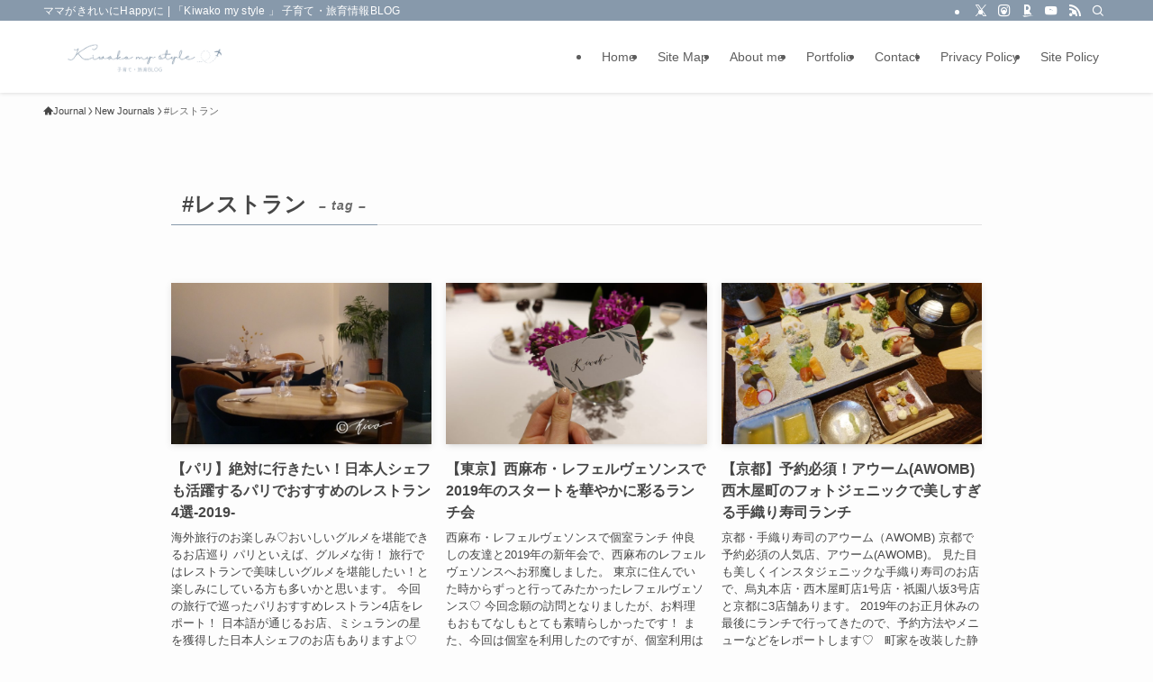

--- FILE ---
content_type: text/html; charset=UTF-8
request_url: https://kiwakohori.com/tag/restaurant/
body_size: 14557
content:
<!DOCTYPE html>
<html lang="ja" data-loaded="false" data-scrolled="false" data-spmenu="closed">
<head>
<meta charset="utf-8">
<meta name="format-detection" content="telephone=no">
<meta http-equiv="X-UA-Compatible" content="IE=edge">
<meta name="viewport" content="width=device-width, viewport-fit=cover">
<title>#レストラン | 「Kiwako my style 」 子育て・旅育情報BLOG</title>
<meta name='robots' content='max-image-preview:large' />
<link rel='dns-prefetch' href='//webfonts.xserver.jp' />
<link rel="alternate" type="application/rss+xml" title="「Kiwako my style 」 子育て・旅育情報BLOG &raquo; フィード" href="https://kiwakohori.com/feed/" />
<link rel="alternate" type="application/rss+xml" title="「Kiwako my style 」 子育て・旅育情報BLOG &raquo; コメントフィード" href="https://kiwakohori.com/comments/feed/" />
<link rel="alternate" type="application/rss+xml" title="「Kiwako my style 」 子育て・旅育情報BLOG &raquo; #レストラン タグのフィード" href="https://kiwakohori.com/tag/restaurant/feed/" />

<!-- SEO SIMPLE PACK 3.6.2 -->
<link rel="canonical" href="https://kiwakohori.com/tag/restaurant/">
<meta property="og:locale" content="ja_JP">
<meta property="og:type" content="website">
<meta property="og:image" content="https://kiwakohori.com/wp-content/uploads/2018/10/IMG_4075.jpg">
<meta property="og:title" content="#レストラン | 「Kiwako my style 」 子育て・旅育情報BLOG">
<meta property="og:url" content="https://kiwakohori.com/tag/restaurant/">
<meta property="og:site_name" content="「Kiwako my style 」 子育て・旅育情報BLOG">
<meta name="twitter:card" content="summary_large_image">
<meta name="twitter:site" content="_kico_h">
<!-- Google Analytics (gtag.js) -->
<script async src="https://www.googletagmanager.com/gtag/js?id=UA-126478930-1"></script>
<script>
	window.dataLayer = window.dataLayer || [];
	function gtag(){dataLayer.push(arguments);}
	gtag("js", new Date());
	gtag("config", "UA-126478930-1");
</script>
	<!-- / SEO SIMPLE PACK -->

<link rel='stylesheet' id='sbi_styles-css' href='https://kiwakohori.com/wp-content/plugins/instagram-feed/css/sbi-styles.min.css?ver=6.10.0' type='text/css' media='all' />
<link rel='stylesheet' id='swell_swiper-css' href='https://kiwakohori.com/wp-content/themes/swell/build/css/plugins/swiper.css?ver=2.13.0' type='text/css' media='all' />
<link rel='stylesheet' id='wp-block-library-css' href='https://kiwakohori.com/wp-includes/css/dist/block-library/style.min.css?ver=6.5.7' type='text/css' media='all' />
<link rel='stylesheet' id='swell-icons-css' href='https://kiwakohori.com/wp-content/themes/swell/build/css/swell-icons.css?ver=2.13.0' type='text/css' media='all' />
<link rel='stylesheet' id='main_style-css' href='https://kiwakohori.com/wp-content/themes/swell/build/css/main.css?ver=2.13.0' type='text/css' media='all' />
<link rel='stylesheet' id='swell_blocks-css' href='https://kiwakohori.com/wp-content/themes/swell/build/css/blocks.css?ver=2.13.0' type='text/css' media='all' />
<style id='swell_custom-inline-css' type='text/css'>
:root{--swl-fz--content:14px;--swl-font_family:"游ゴシック体", "Yu Gothic", YuGothic, "Hiragino Kaku Gothic ProN", "Hiragino Sans", Meiryo, sans-serif;--swl-font_weight:500;--color_main:#8799ab;--color_text:#474747;--color_link:#a8667d;--color_htag:#8799ab;--color_bg:#fdfdfd;--color_gradient1:#ffffff;--color_gradient2:#ffffff;--color_main_thin:rgba(169, 191, 214, 0.05 );--color_main_dark:rgba(101, 115, 128, 1 );--color_list_check:#8799ab;--color_list_num:#8799ab;--color_list_good:#86dd7b;--color_list_triangle:#f4e03a;--color_list_bad:#f36060;--color_faq_q:#d55656;--color_faq_a:#6599b7;--color_icon_good:#777777;--color_icon_good_bg:#cde5ac;--color_icon_bad:#7a7a7a;--color_icon_bad_bg:#e1e9f2;--color_icon_info:#7a7a7a;--color_icon_info_bg:#e5dade;--color_icon_announce:#7a7a7a;--color_icon_announce_bg:#fcf4d6;--color_icon_pen:#7a7a7a;--color_icon_pen_bg:#f7f7f7;--color_icon_book:#7a7a7a;--color_icon_book_bg:#f8f6ef;--color_icon_point:#ede7e3;--color_icon_check:#cde5ac;--color_icon_batsu:#e4ccdd;--color_icon_hatena:#8799ab;--color_icon_caution:#fce79c;--color_icon_memo:#84878a;--color_deep01:#e44141;--color_deep02:#3d79d5;--color_deep03:#63a84d;--color_deep04:#f09f4d;--color_pale01:#fff2f0;--color_pale02:#f3f8fd;--color_pale03:#f1f9ee;--color_pale04:#fdf9ee;--color_mark_blue:#e1e9f2;--color_mark_green:#ede7e3;--color_mark_yellow:#ffe88e;--color_mark_orange:#e4ccdd;--border01:solid 1px var(--color_main);--border02:double 4px var(--color_main);--border03:dashed 2px var(--color_border);--border04:solid 4px var(--color_gray);--card_posts_thumb_ratio:61.805%;--list_posts_thumb_ratio:61.805%;--big_posts_thumb_ratio:56.25%;--thumb_posts_thumb_ratio:61.805%;--blogcard_thumb_ratio:56.25%;--color_header_bg:#ffffff;--color_header_text:#5e5e5e;--color_footer_bg:#fdfdfd;--color_footer_text:#474747;--container_size:1200px;--article_size:900px;--logo_size_sp:32px;--logo_size_pc:48px;--logo_size_pcfix:48px;}.swl-cell-bg[data-icon="doubleCircle"]{--cell-icon-color:#ffc977}.swl-cell-bg[data-icon="circle"]{--cell-icon-color:#94e29c}.swl-cell-bg[data-icon="triangle"]{--cell-icon-color:#eeda2f}.swl-cell-bg[data-icon="close"]{--cell-icon-color:#ec9191}.swl-cell-bg[data-icon="hatena"]{--cell-icon-color:#93c9da}.swl-cell-bg[data-icon="check"]{--cell-icon-color:#94e29c}.swl-cell-bg[data-icon="line"]{--cell-icon-color:#9b9b9b}.cap_box[data-colset="col1"]{--capbox-color:#f59b5f;--capbox-color--bg:#fff8eb}.cap_box[data-colset="col2"]{--capbox-color:#5fb9f5;--capbox-color--bg:#edf5ff}.cap_box[data-colset="col3"]{--capbox-color:#2fcd90;--capbox-color--bg:#eafaf2}.red_{--the-btn-color:#e4ccdd;--the-btn-color2:#ffbc49;--the-solid-shadow: rgba(171, 153, 166, 1 )}.blue_{--the-btn-color:#8799ab;--the-btn-color2:#35eaff;--the-solid-shadow: rgba(101, 115, 128, 1 )}.green_{--the-btn-color:#cde5ac;--the-btn-color2:#7bf7bd;--the-solid-shadow: rgba(154, 172, 129, 1 )}.is-style-btn_normal{--the-btn-radius:80px}.is-style-btn_solid{--the-btn-radius:80px}.is-style-btn_shiny{--the-btn-radius:80px}.is-style-btn_line{--the-btn-radius:80px}.post_content blockquote{padding:1.5em 2em 1.5em 3em}.post_content blockquote::before{content:"";display:block;width:5px;height:calc(100% - 3em);top:1.5em;left:1.5em;border-left:solid 1px rgba(180,180,180,.75);border-right:solid 1px rgba(180,180,180,.75);}.mark_blue{background:-webkit-linear-gradient(transparent 64%,var(--color_mark_blue) 0%);background:linear-gradient(transparent 64%,var(--color_mark_blue) 0%)}.mark_green{background:-webkit-linear-gradient(transparent 64%,var(--color_mark_green) 0%);background:linear-gradient(transparent 64%,var(--color_mark_green) 0%)}.mark_yellow{background:-webkit-linear-gradient(transparent 64%,var(--color_mark_yellow) 0%);background:linear-gradient(transparent 64%,var(--color_mark_yellow) 0%)}.mark_orange{background:-webkit-linear-gradient(transparent 64%,var(--color_mark_orange) 0%);background:linear-gradient(transparent 64%,var(--color_mark_orange) 0%)}[class*="is-style-icon_"]{color:#333;border-width:0}[class*="is-style-big_icon_"]{border-width:2px;border-style:solid}[data-col="gray"] .c-balloon__text{background:#f7f7f7;border-color:#ccc}[data-col="gray"] .c-balloon__before{border-right-color:#f7f7f7}[data-col="green"] .c-balloon__text{background:#d1f8c2;border-color:#9ddd93}[data-col="green"] .c-balloon__before{border-right-color:#d1f8c2}[data-col="blue"] .c-balloon__text{background:#e2f6ff;border-color:#93d2f0}[data-col="blue"] .c-balloon__before{border-right-color:#e2f6ff}[data-col="red"] .c-balloon__text{background:#ffebeb;border-color:#f48789}[data-col="red"] .c-balloon__before{border-right-color:#ffebeb}[data-col="yellow"] .c-balloon__text{background:#f9f7d2;border-color:#fbe593}[data-col="yellow"] .c-balloon__before{border-right-color:#f9f7d2}.-type-list2 .p-postList__body::after,.-type-big .p-postList__body::after{content: "READ MORE »";}.c-postThumb__cat{background-color:#8799ab;color:#fff;background-image: repeating-linear-gradient(-45deg,rgba(255,255,255,.1),rgba(255,255,255,.1) 6px,transparent 6px,transparent 12px)}.post_content h2:where(:not([class^="swell-block-"]):not(.faq_q):not(.p-postList__title)){border-left:solid 6px var(--color_htag);padding:.5em 0 .5em 16px}.post_content h2:where(:not([class^="swell-block-"]):not(.faq_q):not(.p-postList__title))::before{position:absolute;display:block;pointer-events:none}.post_content h3:where(:not([class^="swell-block-"]):not(.faq_q):not(.p-postList__title)){padding:0 .5em .5em}.post_content h3:where(:not([class^="swell-block-"]):not(.faq_q):not(.p-postList__title))::before{content:"";width:100%;height:2px;background: repeating-linear-gradient(90deg, var(--color_htag) 0%, var(--color_htag) 29.3%, rgba(150,150,150,.2) 29.3%, rgba(150,150,150,.2) 100%)}.post_content h4:where(:not([class^="swell-block-"]):not(.faq_q):not(.p-postList__title))::before{content:"\e923";display:inline-block;font-family:"icomoon";margin-right:.5em;color:var(--color_htag)}.l-header{box-shadow: 0 1px 4px rgba(0,0,0,.12)}.l-header__bar{color:#fff;background:#8799ab}.l-header__menuBtn{order:1}.l-header__customBtn{order:3}.c-gnav a::after{background:var(--color_main);width:100%;height:2px;transform:scaleX(0)}.p-spHeadMenu .menu-item.-current{border-bottom-color:var(--color_main)}.c-gnav > li:hover > a::after,.c-gnav > .-current > a::after{transform: scaleX(1)}.c-gnav .sub-menu{color:#333;background:#fff}.l-fixHeader::before{opacity:1}#pagetop{border-radius:50%}.c-widget__title.-spmenu{padding:.5em .75em;border-radius:var(--swl-radius--2, 0px);background:var(--color_main);color:#fff;}.c-widget__title.-footer{padding:.5em}.c-widget__title.-footer::before{content:"";bottom:0;left:0;width:40%;z-index:1;background:var(--color_main)}.c-widget__title.-footer::after{content:"";bottom:0;left:0;width:100%;background:var(--color_border)}.c-secTitle{border-left:solid 2px var(--color_main);padding:0em .75em}.p-spMenu{color:#333}.p-spMenu__inner::before{background:#fdfdfd;opacity:1}.p-spMenu__overlay{background:#000;opacity:0.6}[class*="page-numbers"]{color:var(--color_main);border: solid 1px var(--color_main)}a{text-decoration: none}.l-topTitleArea.c-filterLayer::before{background-color:#000;opacity:0.2;content:""}@media screen and (min-width: 960px){:root{}}@media screen and (max-width: 959px){:root{}.l-header__logo{order:2;text-align:center}}@media screen and (min-width: 600px){:root{--swl-fz--content:15px;}}@media screen and (max-width: 599px){:root{}}@media (min-width: 1108px) {.alignwide{left:-100px;width:calc(100% + 200px);}}@media (max-width: 1108px) {.-sidebar-off .swell-block-fullWide__inner.l-container .alignwide{left:0px;width:100%;}}.l-fixHeader .l-fixHeader__gnav{order:0}[data-scrolled=true] .l-fixHeader[data-ready]{opacity:1;-webkit-transform:translateY(0)!important;transform:translateY(0)!important;visibility:visible}.-body-solid .l-fixHeader{box-shadow:0 2px 4px var(--swl-color_shadow)}.l-fixHeader__inner{align-items:stretch;color:var(--color_header_text);display:flex;padding-bottom:0;padding-top:0;position:relative;z-index:1}.l-fixHeader__logo{align-items:center;display:flex;line-height:1;margin-right:24px;order:0;padding:16px 0}.is-style-btn_normal a,.is-style-btn_shiny a{box-shadow:var(--swl-btn_shadow)}.c-shareBtns__btn,.is-style-balloon>.c-tabList .c-tabList__button,.p-snsCta,[class*=page-numbers]{box-shadow:var(--swl-box_shadow)}.p-articleThumb__img,.p-articleThumb__youtube{box-shadow:var(--swl-img_shadow)}.p-pickupBanners__item .c-bannerLink,.p-postList__thumb{box-shadow:0 2px 8px rgba(0,0,0,.1),0 4px 4px -4px rgba(0,0,0,.1)}.p-postList.-w-ranking li:before{background-image:repeating-linear-gradient(-45deg,hsla(0,0%,100%,.1),hsla(0,0%,100%,.1) 6px,transparent 0,transparent 12px);box-shadow:1px 1px 4px rgba(0,0,0,.2)}.l-header__bar{position:relative;width:100%}.l-header__bar .c-catchphrase{color:inherit;font-size:12px;letter-spacing:var(--swl-letter_spacing,.2px);line-height:14px;margin-right:auto;overflow:hidden;padding:4px 0;white-space:nowrap;width:50%}.l-header__bar .c-iconList .c-iconList__link{margin:0;padding:4px 6px}.l-header__barInner{align-items:center;display:flex;justify-content:flex-end}.p-spHeadMenu{text-align:center}.p-spHeadMenu .sub-menu{display:none}.p-spHeadMenu .menu-item{-webkit-backface-visibility:hidden;backface-visibility:hidden;border-bottom:2px solid transparent;flex-shrink:0;font-size:12px;height:36px;padding:0;width:auto}.p-spHeadMenu .menu-item.-current{border-bottom-color:currentcolor}.p-spHeadMenu a{display:block;line-height:36px;padding:0 12px;text-decoration:none}.l-header__spNav.swiper:not(.swiper-initialized) .p-spHeadMenu{visibility:hidden}.l-header__spNav a{color:var(--color_header_text)}.l-header__spNav[data-loop="0"] .p-spHeadMenu{display:flex;overflow-x:auto}.l-header__spNav[data-loop="0"] .menu-item:first-child{margin-left:auto}.l-header__spNav[data-loop="0"] .menu-item:last-child{margin-right:auto}@media (min-width:960px){.l-header__spNav{display:none}}@media (min-width:960px){.-series .l-header__inner{align-items:stretch;display:flex}.-series .l-header__logo{align-items:center;display:flex;flex-wrap:wrap;margin-right:24px;padding:16px 0}.-series .l-header__logo .c-catchphrase{font-size:13px;padding:4px 0}.-series .c-headLogo{margin-right:16px}.-series-right .l-header__inner{justify-content:space-between}.-series-right .c-gnavWrap{margin-left:auto}.-series-right .w-header{margin-left:12px}.-series-left .w-header{margin-left:auto}}@media (min-width:960px) and (min-width:600px){.-series .c-headLogo{max-width:400px}}.c-submenuToggleBtn:after{content:"";height:100%;left:0;position:absolute;top:0;width:100%;z-index:0}.c-submenuToggleBtn{cursor:pointer;display:block;height:2em;line-height:2;position:absolute;right:8px;text-align:center;top:50%;-webkit-transform:translateY(-50%);transform:translateY(-50%);width:2em;z-index:1}.c-submenuToggleBtn:before{content:"\e910";display:inline-block;font-family:icomoon;font-size:14px;transition:-webkit-transform .25s;transition:transform .25s;transition:transform .25s,-webkit-transform .25s}.c-submenuToggleBtn:after{border:1px solid;opacity:.15;transition:background-color .25s}.c-submenuToggleBtn.is-opened:before{-webkit-transform:rotate(-180deg);transform:rotate(-180deg)}.widget_categories>ul>.cat-item>a,.wp-block-categories-list>li>a{padding-left:1.75em}.c-listMenu a{padding:.75em .5em;position:relative}.c-gnav .sub-menu a:not(:last-child),.c-listMenu a:not(:last-child){padding-right:40px}.c-gnav .sub-menu .sub-menu{box-shadow:none}.c-gnav .sub-menu .sub-menu,.c-listMenu .children,.c-listMenu .sub-menu{height:0;margin:0;opacity:0;overflow:hidden;position:relative;transition:.25s}.c-gnav .sub-menu .sub-menu.is-opened,.c-listMenu .children.is-opened,.c-listMenu .sub-menu.is-opened{height:auto;opacity:1;visibility:visible}.c-gnav .sub-menu .sub-menu a,.c-listMenu .children a,.c-listMenu .sub-menu a{font-size:.9em;padding-left:1.5em}.c-gnav .sub-menu .sub-menu ul a,.c-listMenu .children ul a,.c-listMenu .sub-menu ul a{padding-left:2.25em}@media (min-width:600px){.c-submenuToggleBtn{height:28px;line-height:28px;transition:background-color .25s;width:28px}}@media (min-width:960px){.c-submenuToggleBtn:hover:after{background-color:currentcolor}}:root{--color_content_bg:var(--color_bg);}.c-widget__title.-side{padding:.5em}.c-widget__title.-side::before{content:"";bottom:0;left:0;width:40%;z-index:1;background:var(--color_main)}.c-widget__title.-side::after{content:"";bottom:0;left:0;width:100%;background:var(--color_border)}@media screen and (min-width: 960px){:root{}}@media screen and (max-width: 959px){:root{}}@media screen and (min-width: 600px){:root{}}@media screen and (max-width: 599px){:root{}}.swell-block-fullWide__inner.l-container{--swl-fw_inner_pad:var(--swl-pad_container,0px)}@media (min-width:960px){.-sidebar-on .l-content .alignfull,.-sidebar-on .l-content .alignwide{left:-16px;width:calc(100% + 32px)}.swell-block-fullWide__inner.l-article{--swl-fw_inner_pad:var(--swl-pad_post_content,0px)}.-sidebar-on .swell-block-fullWide__inner .alignwide{left:0;width:100%}.-sidebar-on .swell-block-fullWide__inner .alignfull{left:calc(0px - var(--swl-fw_inner_pad, 0))!important;margin-left:0!important;margin-right:0!important;width:calc(100% + var(--swl-fw_inner_pad, 0)*2)!important}}.-index-off .p-toc,.swell-toc-placeholder:empty{display:none}.p-toc.-modal{height:100%;margin:0;overflow-y:auto;padding:0}#main_content .p-toc{border-radius:var(--swl-radius--2,0);margin:4em auto;max-width:800px}#sidebar .p-toc{margin-top:-.5em}.p-toc .__pn:before{content:none!important;counter-increment:none}.p-toc .__prev{margin:0 0 1em}.p-toc .__next{margin:1em 0 0}.p-toc.is-omitted:not([data-omit=ct]) [data-level="2"] .p-toc__childList{height:0;margin-bottom:-.5em;visibility:hidden}.p-toc.is-omitted:not([data-omit=nest]){position:relative}.p-toc.is-omitted:not([data-omit=nest]):before{background:linear-gradient(hsla(0,0%,100%,0),var(--color_bg));bottom:5em;content:"";height:4em;left:0;opacity:.75;pointer-events:none;position:absolute;width:100%;z-index:1}.p-toc.is-omitted:not([data-omit=nest]):after{background:var(--color_bg);bottom:0;content:"";height:5em;left:0;opacity:.75;position:absolute;width:100%;z-index:1}.p-toc.is-omitted:not([data-omit=nest]) .__next,.p-toc.is-omitted:not([data-omit=nest]) [data-omit="1"]{display:none}.p-toc .p-toc__expandBtn{background-color:#f7f7f7;border:rgba(0,0,0,.2);border-radius:5em;box-shadow:0 0 0 1px #bbb;color:#333;display:block;font-size:14px;line-height:1.5;margin:.75em auto 0;min-width:6em;padding:.5em 1em;position:relative;transition:box-shadow .25s;z-index:2}.p-toc[data-omit=nest] .p-toc__expandBtn{display:inline-block;font-size:13px;margin:0 0 0 1.25em;padding:.5em .75em}.p-toc:not([data-omit=nest]) .p-toc__expandBtn:after,.p-toc:not([data-omit=nest]) .p-toc__expandBtn:before{border-top-color:inherit;border-top-style:dotted;border-top-width:3px;content:"";display:block;height:1px;position:absolute;top:calc(50% - 1px);transition:border-color .25s;width:100%;width:22px}.p-toc:not([data-omit=nest]) .p-toc__expandBtn:before{right:calc(100% + 1em)}.p-toc:not([data-omit=nest]) .p-toc__expandBtn:after{left:calc(100% + 1em)}.p-toc.is-expanded .p-toc__expandBtn{border-color:transparent}.p-toc__ttl{display:block;font-size:1.2em;line-height:1;position:relative;text-align:center}.p-toc__ttl:before{content:"\e918";display:inline-block;font-family:icomoon;margin-right:.5em;padding-bottom:2px;vertical-align:middle}#index_modal .p-toc__ttl{margin-bottom:.5em}.p-toc__list li{line-height:1.6}.p-toc__list>li+li{margin-top:.5em}.p-toc__list .p-toc__childList{padding-left:.5em}.p-toc__list [data-level="3"]{font-size:.9em}.p-toc__list .mininote{display:none}.post_content .p-toc__list{padding-left:0}#sidebar .p-toc__list{margin-bottom:0}#sidebar .p-toc__list .p-toc__childList{padding-left:0}.p-toc__link{color:inherit;font-size:inherit;text-decoration:none}.p-toc__link:hover{opacity:.8}.p-toc.-border{border-bottom:2px solid var(--color_main);border-top:2px solid var(--color_main);padding:1.75em .5em 1.5em}.p-toc.-border .p-toc__ttl{margin-bottom:.75em}@media (min-width:960px){#main_content .p-toc{width:92%}}@media (hover:hover){.p-toc .p-toc__expandBtn:hover{border-color:transparent;box-shadow:0 0 0 2px currentcolor}}@media (min-width:600px){.p-toc.-border{padding:1.75em 1em 1.5em}}
</style>
<link rel='stylesheet' id='swell-parts/footer-css' href='https://kiwakohori.com/wp-content/themes/swell/build/css/modules/parts/footer.css?ver=2.13.0' type='text/css' media='all' />
<link rel='stylesheet' id='swell-page/term-css' href='https://kiwakohori.com/wp-content/themes/swell/build/css/modules/page/term.css?ver=2.13.0' type='text/css' media='all' />
<style id='classic-theme-styles-inline-css' type='text/css'>
/*! This file is auto-generated */
.wp-block-button__link{color:#fff;background-color:#32373c;border-radius:9999px;box-shadow:none;text-decoration:none;padding:calc(.667em + 2px) calc(1.333em + 2px);font-size:1.125em}.wp-block-file__button{background:#32373c;color:#fff;text-decoration:none}
</style>
<style id='global-styles-inline-css' type='text/css'>
body{--wp--preset--color--black: #000;--wp--preset--color--cyan-bluish-gray: #abb8c3;--wp--preset--color--white: #fff;--wp--preset--color--pale-pink: #f78da7;--wp--preset--color--vivid-red: #cf2e2e;--wp--preset--color--luminous-vivid-orange: #ff6900;--wp--preset--color--luminous-vivid-amber: #fcb900;--wp--preset--color--light-green-cyan: #7bdcb5;--wp--preset--color--vivid-green-cyan: #00d084;--wp--preset--color--pale-cyan-blue: #8ed1fc;--wp--preset--color--vivid-cyan-blue: #0693e3;--wp--preset--color--vivid-purple: #9b51e0;--wp--preset--color--swl-main: var(--color_main);--wp--preset--color--swl-main-thin: var(--color_main_thin);--wp--preset--color--swl-gray: var(--color_gray);--wp--preset--color--swl-deep-01: var(--color_deep01);--wp--preset--color--swl-deep-02: var(--color_deep02);--wp--preset--color--swl-deep-03: var(--color_deep03);--wp--preset--color--swl-deep-04: var(--color_deep04);--wp--preset--color--swl-pale-01: var(--color_pale01);--wp--preset--color--swl-pale-02: var(--color_pale02);--wp--preset--color--swl-pale-03: var(--color_pale03);--wp--preset--color--swl-pale-04: var(--color_pale04);--wp--preset--gradient--vivid-cyan-blue-to-vivid-purple: linear-gradient(135deg,rgba(6,147,227,1) 0%,rgb(155,81,224) 100%);--wp--preset--gradient--light-green-cyan-to-vivid-green-cyan: linear-gradient(135deg,rgb(122,220,180) 0%,rgb(0,208,130) 100%);--wp--preset--gradient--luminous-vivid-amber-to-luminous-vivid-orange: linear-gradient(135deg,rgba(252,185,0,1) 0%,rgba(255,105,0,1) 100%);--wp--preset--gradient--luminous-vivid-orange-to-vivid-red: linear-gradient(135deg,rgba(255,105,0,1) 0%,rgb(207,46,46) 100%);--wp--preset--gradient--very-light-gray-to-cyan-bluish-gray: linear-gradient(135deg,rgb(238,238,238) 0%,rgb(169,184,195) 100%);--wp--preset--gradient--cool-to-warm-spectrum: linear-gradient(135deg,rgb(74,234,220) 0%,rgb(151,120,209) 20%,rgb(207,42,186) 40%,rgb(238,44,130) 60%,rgb(251,105,98) 80%,rgb(254,248,76) 100%);--wp--preset--gradient--blush-light-purple: linear-gradient(135deg,rgb(255,206,236) 0%,rgb(152,150,240) 100%);--wp--preset--gradient--blush-bordeaux: linear-gradient(135deg,rgb(254,205,165) 0%,rgb(254,45,45) 50%,rgb(107,0,62) 100%);--wp--preset--gradient--luminous-dusk: linear-gradient(135deg,rgb(255,203,112) 0%,rgb(199,81,192) 50%,rgb(65,88,208) 100%);--wp--preset--gradient--pale-ocean: linear-gradient(135deg,rgb(255,245,203) 0%,rgb(182,227,212) 50%,rgb(51,167,181) 100%);--wp--preset--gradient--electric-grass: linear-gradient(135deg,rgb(202,248,128) 0%,rgb(113,206,126) 100%);--wp--preset--gradient--midnight: linear-gradient(135deg,rgb(2,3,129) 0%,rgb(40,116,252) 100%);--wp--preset--font-size--small: 0.9em;--wp--preset--font-size--medium: 1.1em;--wp--preset--font-size--large: 1.25em;--wp--preset--font-size--x-large: 42px;--wp--preset--font-size--xs: 0.75em;--wp--preset--font-size--huge: 1.6em;--wp--preset--spacing--20: 0.44rem;--wp--preset--spacing--30: 0.67rem;--wp--preset--spacing--40: 1rem;--wp--preset--spacing--50: 1.5rem;--wp--preset--spacing--60: 2.25rem;--wp--preset--spacing--70: 3.38rem;--wp--preset--spacing--80: 5.06rem;--wp--preset--shadow--natural: 6px 6px 9px rgba(0, 0, 0, 0.2);--wp--preset--shadow--deep: 12px 12px 50px rgba(0, 0, 0, 0.4);--wp--preset--shadow--sharp: 6px 6px 0px rgba(0, 0, 0, 0.2);--wp--preset--shadow--outlined: 6px 6px 0px -3px rgba(255, 255, 255, 1), 6px 6px rgba(0, 0, 0, 1);--wp--preset--shadow--crisp: 6px 6px 0px rgba(0, 0, 0, 1);}:where(.is-layout-flex){gap: 0.5em;}:where(.is-layout-grid){gap: 0.5em;}body .is-layout-flex{display: flex;}body .is-layout-flex{flex-wrap: wrap;align-items: center;}body .is-layout-flex > *{margin: 0;}body .is-layout-grid{display: grid;}body .is-layout-grid > *{margin: 0;}:where(.wp-block-columns.is-layout-flex){gap: 2em;}:where(.wp-block-columns.is-layout-grid){gap: 2em;}:where(.wp-block-post-template.is-layout-flex){gap: 1.25em;}:where(.wp-block-post-template.is-layout-grid){gap: 1.25em;}.has-black-color{color: var(--wp--preset--color--black) !important;}.has-cyan-bluish-gray-color{color: var(--wp--preset--color--cyan-bluish-gray) !important;}.has-white-color{color: var(--wp--preset--color--white) !important;}.has-pale-pink-color{color: var(--wp--preset--color--pale-pink) !important;}.has-vivid-red-color{color: var(--wp--preset--color--vivid-red) !important;}.has-luminous-vivid-orange-color{color: var(--wp--preset--color--luminous-vivid-orange) !important;}.has-luminous-vivid-amber-color{color: var(--wp--preset--color--luminous-vivid-amber) !important;}.has-light-green-cyan-color{color: var(--wp--preset--color--light-green-cyan) !important;}.has-vivid-green-cyan-color{color: var(--wp--preset--color--vivid-green-cyan) !important;}.has-pale-cyan-blue-color{color: var(--wp--preset--color--pale-cyan-blue) !important;}.has-vivid-cyan-blue-color{color: var(--wp--preset--color--vivid-cyan-blue) !important;}.has-vivid-purple-color{color: var(--wp--preset--color--vivid-purple) !important;}.has-black-background-color{background-color: var(--wp--preset--color--black) !important;}.has-cyan-bluish-gray-background-color{background-color: var(--wp--preset--color--cyan-bluish-gray) !important;}.has-white-background-color{background-color: var(--wp--preset--color--white) !important;}.has-pale-pink-background-color{background-color: var(--wp--preset--color--pale-pink) !important;}.has-vivid-red-background-color{background-color: var(--wp--preset--color--vivid-red) !important;}.has-luminous-vivid-orange-background-color{background-color: var(--wp--preset--color--luminous-vivid-orange) !important;}.has-luminous-vivid-amber-background-color{background-color: var(--wp--preset--color--luminous-vivid-amber) !important;}.has-light-green-cyan-background-color{background-color: var(--wp--preset--color--light-green-cyan) !important;}.has-vivid-green-cyan-background-color{background-color: var(--wp--preset--color--vivid-green-cyan) !important;}.has-pale-cyan-blue-background-color{background-color: var(--wp--preset--color--pale-cyan-blue) !important;}.has-vivid-cyan-blue-background-color{background-color: var(--wp--preset--color--vivid-cyan-blue) !important;}.has-vivid-purple-background-color{background-color: var(--wp--preset--color--vivid-purple) !important;}.has-black-border-color{border-color: var(--wp--preset--color--black) !important;}.has-cyan-bluish-gray-border-color{border-color: var(--wp--preset--color--cyan-bluish-gray) !important;}.has-white-border-color{border-color: var(--wp--preset--color--white) !important;}.has-pale-pink-border-color{border-color: var(--wp--preset--color--pale-pink) !important;}.has-vivid-red-border-color{border-color: var(--wp--preset--color--vivid-red) !important;}.has-luminous-vivid-orange-border-color{border-color: var(--wp--preset--color--luminous-vivid-orange) !important;}.has-luminous-vivid-amber-border-color{border-color: var(--wp--preset--color--luminous-vivid-amber) !important;}.has-light-green-cyan-border-color{border-color: var(--wp--preset--color--light-green-cyan) !important;}.has-vivid-green-cyan-border-color{border-color: var(--wp--preset--color--vivid-green-cyan) !important;}.has-pale-cyan-blue-border-color{border-color: var(--wp--preset--color--pale-cyan-blue) !important;}.has-vivid-cyan-blue-border-color{border-color: var(--wp--preset--color--vivid-cyan-blue) !important;}.has-vivid-purple-border-color{border-color: var(--wp--preset--color--vivid-purple) !important;}.has-vivid-cyan-blue-to-vivid-purple-gradient-background{background: var(--wp--preset--gradient--vivid-cyan-blue-to-vivid-purple) !important;}.has-light-green-cyan-to-vivid-green-cyan-gradient-background{background: var(--wp--preset--gradient--light-green-cyan-to-vivid-green-cyan) !important;}.has-luminous-vivid-amber-to-luminous-vivid-orange-gradient-background{background: var(--wp--preset--gradient--luminous-vivid-amber-to-luminous-vivid-orange) !important;}.has-luminous-vivid-orange-to-vivid-red-gradient-background{background: var(--wp--preset--gradient--luminous-vivid-orange-to-vivid-red) !important;}.has-very-light-gray-to-cyan-bluish-gray-gradient-background{background: var(--wp--preset--gradient--very-light-gray-to-cyan-bluish-gray) !important;}.has-cool-to-warm-spectrum-gradient-background{background: var(--wp--preset--gradient--cool-to-warm-spectrum) !important;}.has-blush-light-purple-gradient-background{background: var(--wp--preset--gradient--blush-light-purple) !important;}.has-blush-bordeaux-gradient-background{background: var(--wp--preset--gradient--blush-bordeaux) !important;}.has-luminous-dusk-gradient-background{background: var(--wp--preset--gradient--luminous-dusk) !important;}.has-pale-ocean-gradient-background{background: var(--wp--preset--gradient--pale-ocean) !important;}.has-electric-grass-gradient-background{background: var(--wp--preset--gradient--electric-grass) !important;}.has-midnight-gradient-background{background: var(--wp--preset--gradient--midnight) !important;}.has-small-font-size{font-size: var(--wp--preset--font-size--small) !important;}.has-medium-font-size{font-size: var(--wp--preset--font-size--medium) !important;}.has-large-font-size{font-size: var(--wp--preset--font-size--large) !important;}.has-x-large-font-size{font-size: var(--wp--preset--font-size--x-large) !important;}
.wp-block-navigation a:where(:not(.wp-element-button)){color: inherit;}
:where(.wp-block-post-template.is-layout-flex){gap: 1.25em;}:where(.wp-block-post-template.is-layout-grid){gap: 1.25em;}
:where(.wp-block-columns.is-layout-flex){gap: 2em;}:where(.wp-block-columns.is-layout-grid){gap: 2em;}
.wp-block-pullquote{font-size: 1.5em;line-height: 1.6;}
</style>
<link rel='stylesheet' id='contact-form-7-css' href='https://kiwakohori.com/wp-content/plugins/contact-form-7/includes/css/styles.css?ver=5.9.8' type='text/css' media='all' />
<link rel='stylesheet' id='combine-social-photos-simple-grid-style-css' href='https://kiwakohori.com/wp-content/plugins/still-be-combine-social-photos/blocks/simple-grid/common.css?ver=1723634822' type='text/css' media='all' />
<link rel='stylesheet' id='combine-social-photos-simple-slider-style-css' href='https://kiwakohori.com/wp-content/plugins/still-be-combine-social-photos/blocks/simple-slider/common.css?ver=1723634822' type='text/css' media='all' />
<link rel='stylesheet' id='combine-social-photos-masonry-grid-style-css' href='https://kiwakohori.com/wp-content/plugins/still-be-combine-social-photos/blocks/masonry-grid/common.css?ver=1723634822' type='text/css' media='all' />
<link rel='stylesheet' id='combine-social-photos-common-front-css' href='https://kiwakohori.com/wp-content/plugins/still-be-combine-social-photos/asset/css/front.css?ver=1723634822' type='text/css' media='all' />
<link rel='stylesheet' id='child_style-css' href='https://kiwakohori.com/wp-content/themes/swell_child/style.css?ver=2022071831209' type='text/css' media='all' />
<script type="text/javascript" src="https://kiwakohori.com/wp-includes/js/jquery/jquery.min.js?ver=3.7.1" id="jquery-core-js"></script>
<script type="text/javascript" src="//webfonts.xserver.jp/js/xserverv3.js?fadein=0&amp;ver=2.0.9" id="typesquare_std-js"></script>
<script type="text/javascript" src="https://kiwakohori.com/wp-content/plugins/still-be-combine-social-photos/blocks/masonry-grid/layout.js?ver=1723634822" id="combine-social-photos-masonry-grid-layout-js"></script>
<script type="text/javascript" src="https://kiwakohori.com/wp-content/plugins/still-be-combine-social-photos/asset/js/class.js?ver=1723634822" id="combine-social-photos-common-class-js"></script>

<noscript><link href="https://kiwakohori.com/wp-content/themes/swell/build/css/noscript.css" rel="stylesheet"></noscript>
<link rel="https://api.w.org/" href="https://kiwakohori.com/wp-json/" /><link rel="alternate" type="application/json" href="https://kiwakohori.com/wp-json/wp/v2/tags/169" /><link rel="icon" href="https://kiwakohori.com/wp-content/uploads/2018/10/cropped-IMG_4075-2-32x32.jpg" sizes="32x32" />
<link rel="icon" href="https://kiwakohori.com/wp-content/uploads/2018/10/cropped-IMG_4075-2-192x192.jpg" sizes="192x192" />
<link rel="apple-touch-icon" href="https://kiwakohori.com/wp-content/uploads/2018/10/cropped-IMG_4075-2-180x180.jpg" />
<meta name="msapplication-TileImage" content="https://kiwakohori.com/wp-content/uploads/2018/10/cropped-IMG_4075-2-270x270.jpg" />
		<style type="text/css" id="wp-custom-css">
			.textwidget ol{
max-height: 460px;
overflow-y: auto;
transform: translateZ(0);
}		</style>
		
<link rel="stylesheet" href="https://kiwakohori.com/wp-content/themes/swell/build/css/print.css" media="print" >
</head>
<body>
<div id="body_wrap" class="archive tag tag-restaurant tag-169 -body-solid -index-off -sidebar-off -frame-off id_169" >
<div id="sp_menu" class="p-spMenu -left">
	<div class="p-spMenu__inner">
		<div class="p-spMenu__closeBtn">
			<button class="c-iconBtn -menuBtn c-plainBtn" data-onclick="toggleMenu" aria-label="メニューを閉じる">
				<i class="c-iconBtn__icon icon-close-thin"></i>
			</button>
		</div>
		<div class="p-spMenu__body">
			<div class="c-widget__title -spmenu">
				MENU			</div>
			<div class="p-spMenu__nav">
				<ul class="c-spnav c-listMenu"><li class="menu-item menu-item-type-custom menu-item-object-custom menu-item-home menu-item-has-children menu-item-9"><a href="http://kiwakohori.com">Home<button class="c-submenuToggleBtn c-plainBtn" data-onclick="toggleSubmenu" aria-label="サブメニューを開閉する"></button></a>
<ul class="sub-menu">
	<li class="menu-item menu-item-type-taxonomy menu-item-object-category menu-item-3322"><a href="https://kiwakohori.com/category/greeting/">Greeting</a></li>
	<li class="menu-item menu-item-type-taxonomy menu-item-object-category menu-item-3311"><a href="https://kiwakohori.com/category/my-style/">My Style</a></li>
	<li class="menu-item menu-item-type-taxonomy menu-item-object-category menu-item-3312"><a href="https://kiwakohori.com/category/mom-life/">子育て</a></li>
	<li class="menu-item menu-item-type-taxonomy menu-item-object-category menu-item-3313"><a href="https://kiwakohori.com/category/beauty/">美容</a></li>
	<li class="menu-item menu-item-type-taxonomy menu-item-object-category menu-item-3314"><a href="https://kiwakohori.com/category/going-out/">おでかけ</a></li>
	<li class="menu-item menu-item-type-taxonomy menu-item-object-category menu-item-4520"><a href="https://kiwakohori.com/category/trip-journal/">旅行</a></li>
</ul>
</li>
<li class="menu-item menu-item-type-post_type menu-item-object-page menu-item-3310"><a href="https://kiwakohori.com/kico_site-map/">Site Map</a></li>
<li class="menu-item menu-item-type-custom menu-item-object-custom menu-item-10"><a href="http://kiwakohori.com/kiwako-hori-profile/">About me</a></li>
<li class="menu-item menu-item-type-post_type menu-item-object-page menu-item-5376"><a href="https://kiwakohori.com/portfolip/">Portfolio</a></li>
<li class="menu-item menu-item-type-post_type menu-item-object-page menu-item-2377"><a href="https://kiwakohori.com/contact/">Contact</a></li>
<li class="menu-item menu-item-type-post_type menu-item-object-page menu-item-privacy-policy menu-item-2718"><a rel="privacy-policy" href="https://kiwakohori.com/privacy-policy/">Privacy Policy</a></li>
<li class="menu-item menu-item-type-post_type menu-item-object-page menu-item-5593"><a href="https://kiwakohori.com/site-policy/">Site Policy</a></li>
</ul>			</div>
					</div>
	</div>
	<div class="p-spMenu__overlay c-overlay" data-onclick="toggleMenu"></div>
</div>
<header id="header" class="l-header -series -series-right" data-spfix="1">
	<div class="l-header__bar pc_">
	<div class="l-header__barInner l-container">
		<div class="c-catchphrase">ママがきれいにHappyに | 「Kiwako my style 」 子育て・旅育情報BLOG</div><ul class="c-iconList">
						<li class="c-iconList__item -twitter-x">
						<a href="https://twitter.com/_kico_h" target="_blank" rel="noopener" class="c-iconList__link u-fz-14 hov-flash" aria-label="twitter-x">
							<i class="c-iconList__icon icon-twitter-x" role="presentation"></i>
						</a>
					</li>
									<li class="c-iconList__item -instagram">
						<a href="https://www.instagram.com/kiwako_journal" target="_blank" rel="noopener" class="c-iconList__link u-fz-14 hov-flash" aria-label="instagram">
							<i class="c-iconList__icon icon-instagram" role="presentation"></i>
						</a>
					</li>
									<li class="c-iconList__item -room">
						<a href="https://room.rakuten.co.jp/room_kiwako/items" target="_blank" rel="noopener" class="c-iconList__link u-fz-14 hov-flash" aria-label="room">
							<i class="c-iconList__icon icon-room" role="presentation"></i>
						</a>
					</li>
									<li class="c-iconList__item -youtube">
						<a href="https://www.youtube.com/channel/UC6qgYrUd4orMLpa1k_oOfAA" target="_blank" rel="noopener" class="c-iconList__link u-fz-14 hov-flash" aria-label="youtube">
							<i class="c-iconList__icon icon-youtube" role="presentation"></i>
						</a>
					</li>
									<li class="c-iconList__item -rss">
						<a href="https://kiwakohori.com/feed/" target="_blank" rel="noopener" class="c-iconList__link u-fz-14 hov-flash" aria-label="rss">
							<i class="c-iconList__icon icon-rss" role="presentation"></i>
						</a>
					</li>
									<li class="c-iconList__item -search">
						<button class="c-iconList__link c-plainBtn u-fz-14 hov-flash" data-onclick="toggleSearch" aria-label="検索">
							<i class="c-iconList__icon icon-search" role="presentation"></i>
						</button>
					</li>
				</ul>
	</div>
</div>
	<div class="l-header__inner l-container">
		<div class="l-header__logo">
			<div class="c-headLogo -img"><a href="https://kiwakohori.com/" title="「Kiwako my style 」 子育て・旅育情報BLOG" class="c-headLogo__link" rel="home"><img width="1600" height="360"  src="https://kiwakohori.com/wp-content/uploads/2023/09/Kiwako-my-style.png" alt="「Kiwako my style 」 子育て・旅育情報BLOG" class="c-headLogo__img" srcset="https://kiwakohori.com/wp-content/uploads/2023/09/Kiwako-my-style.png 1600w, https://kiwakohori.com/wp-content/uploads/2023/09/Kiwako-my-style-300x68.png 300w, https://kiwakohori.com/wp-content/uploads/2023/09/Kiwako-my-style-1024x230.png 1024w, https://kiwakohori.com/wp-content/uploads/2023/09/Kiwako-my-style-768x173.png 768w, https://kiwakohori.com/wp-content/uploads/2023/09/Kiwako-my-style-1536x346.png 1536w" sizes="(max-width: 959px) 50vw, 800px" decoding="async" loading="eager" ></a></div>					</div>
		<nav id="gnav" class="l-header__gnav c-gnavWrap">
					<ul class="c-gnav">
			<li class="menu-item menu-item-type-custom menu-item-object-custom menu-item-home menu-item-has-children menu-item-9"><a href="http://kiwakohori.com"><span class="ttl">Home</span><button class="c-submenuToggleBtn c-plainBtn" data-onclick="toggleSubmenu" aria-label="サブメニューを開閉する"></button></a>
<ul class="sub-menu">
	<li class="menu-item menu-item-type-taxonomy menu-item-object-category menu-item-3322"><a href="https://kiwakohori.com/category/greeting/"><span class="ttl">Greeting</span></a></li>
	<li class="menu-item menu-item-type-taxonomy menu-item-object-category menu-item-3311"><a href="https://kiwakohori.com/category/my-style/"><span class="ttl">My Style</span></a></li>
	<li class="menu-item menu-item-type-taxonomy menu-item-object-category menu-item-3312"><a href="https://kiwakohori.com/category/mom-life/"><span class="ttl">子育て</span></a></li>
	<li class="menu-item menu-item-type-taxonomy menu-item-object-category menu-item-3313"><a href="https://kiwakohori.com/category/beauty/"><span class="ttl">美容</span></a></li>
	<li class="menu-item menu-item-type-taxonomy menu-item-object-category menu-item-3314"><a href="https://kiwakohori.com/category/going-out/"><span class="ttl">おでかけ</span></a></li>
	<li class="menu-item menu-item-type-taxonomy menu-item-object-category menu-item-4520"><a href="https://kiwakohori.com/category/trip-journal/"><span class="ttl">旅行</span></a></li>
</ul>
</li>
<li class="menu-item menu-item-type-post_type menu-item-object-page menu-item-3310"><a href="https://kiwakohori.com/kico_site-map/"><span class="ttl">Site Map</span></a></li>
<li class="menu-item menu-item-type-custom menu-item-object-custom menu-item-10"><a href="http://kiwakohori.com/kiwako-hori-profile/"><span class="ttl">About me</span></a></li>
<li class="menu-item menu-item-type-post_type menu-item-object-page menu-item-5376"><a href="https://kiwakohori.com/portfolip/"><span class="ttl">Portfolio</span></a></li>
<li class="menu-item menu-item-type-post_type menu-item-object-page menu-item-2377"><a href="https://kiwakohori.com/contact/"><span class="ttl">Contact</span></a></li>
<li class="menu-item menu-item-type-post_type menu-item-object-page menu-item-privacy-policy menu-item-2718"><a rel="privacy-policy" href="https://kiwakohori.com/privacy-policy/"><span class="ttl">Privacy Policy</span></a></li>
<li class="menu-item menu-item-type-post_type menu-item-object-page menu-item-5593"><a href="https://kiwakohori.com/site-policy/"><span class="ttl">Site Policy</span></a></li>
					</ul>
			</nav>
		<div class="l-header__customBtn sp_">
			<button class="c-iconBtn c-plainBtn" data-onclick="toggleSearch" aria-label="検索ボタン">
			<i class="c-iconBtn__icon icon-search"></i>
					</button>
	</div>
<div class="l-header__menuBtn sp_">
	<button class="c-iconBtn -menuBtn c-plainBtn" data-onclick="toggleMenu" aria-label="メニューボタン">
		<i class="c-iconBtn__icon icon-menu-thin"></i>
					<span class="c-iconBtn__label">MENU</span>
			</button>
</div>
	</div>
	<div class="l-header__spNav swiper" data-loop="1">
	<ul class="p-spHeadMenu swiper-wrapper">
		<li class="menu-item menu-item-type-custom menu-item-object-custom menu-item-home menu-item-9 swiper-slide"><a href="http://kiwakohori.com"><span>Home</span></a></li>
<li class="menu-item menu-item-type-post_type menu-item-object-page menu-item-3310 swiper-slide"><a href="https://kiwakohori.com/kico_site-map/"><span>Site Map</span></a></li>
<li class="menu-item menu-item-type-custom menu-item-object-custom menu-item-10 swiper-slide"><a href="http://kiwakohori.com/kiwako-hori-profile/"><span>About me</span></a></li>
<li class="menu-item menu-item-type-post_type menu-item-object-page menu-item-5376 swiper-slide"><a href="https://kiwakohori.com/portfolip/"><span>Portfolio</span></a></li>
<li class="menu-item menu-item-type-post_type menu-item-object-page menu-item-2377 swiper-slide"><a href="https://kiwakohori.com/contact/"><span>Contact</span></a></li>
<li class="menu-item menu-item-type-post_type menu-item-object-page menu-item-privacy-policy menu-item-2718 swiper-slide"><a rel="privacy-policy" href="https://kiwakohori.com/privacy-policy/"><span>Privacy Policy</span></a></li>
<li class="menu-item menu-item-type-post_type menu-item-object-page menu-item-5593 swiper-slide"><a href="https://kiwakohori.com/site-policy/"><span>Site Policy</span></a></li>
	</ul>
</div>
</header>
<div id="fix_header" class="l-fixHeader -series -series-right">
	<div class="l-fixHeader__inner l-container">
		<div class="l-fixHeader__logo">
			<div class="c-headLogo -img"><a href="https://kiwakohori.com/" title="「Kiwako my style 」 子育て・旅育情報BLOG" class="c-headLogo__link" rel="home"><img width="1600" height="360"  src="https://kiwakohori.com/wp-content/uploads/2023/09/Kiwako-my-style.png" alt="「Kiwako my style 」 子育て・旅育情報BLOG" class="c-headLogo__img" srcset="https://kiwakohori.com/wp-content/uploads/2023/09/Kiwako-my-style.png 1600w, https://kiwakohori.com/wp-content/uploads/2023/09/Kiwako-my-style-300x68.png 300w, https://kiwakohori.com/wp-content/uploads/2023/09/Kiwako-my-style-1024x230.png 1024w, https://kiwakohori.com/wp-content/uploads/2023/09/Kiwako-my-style-768x173.png 768w, https://kiwakohori.com/wp-content/uploads/2023/09/Kiwako-my-style-1536x346.png 1536w" sizes="(max-width: 959px) 50vw, 800px" decoding="async" loading="eager" ></a></div>		</div>
		<div class="l-fixHeader__gnav c-gnavWrap">
					<ul class="c-gnav">
			<li class="menu-item menu-item-type-custom menu-item-object-custom menu-item-home menu-item-has-children menu-item-9"><a href="http://kiwakohori.com"><span class="ttl">Home</span><button class="c-submenuToggleBtn c-plainBtn" data-onclick="toggleSubmenu" aria-label="サブメニューを開閉する"></button></a>
<ul class="sub-menu">
	<li class="menu-item menu-item-type-taxonomy menu-item-object-category menu-item-3322"><a href="https://kiwakohori.com/category/greeting/"><span class="ttl">Greeting</span></a></li>
	<li class="menu-item menu-item-type-taxonomy menu-item-object-category menu-item-3311"><a href="https://kiwakohori.com/category/my-style/"><span class="ttl">My Style</span></a></li>
	<li class="menu-item menu-item-type-taxonomy menu-item-object-category menu-item-3312"><a href="https://kiwakohori.com/category/mom-life/"><span class="ttl">子育て</span></a></li>
	<li class="menu-item menu-item-type-taxonomy menu-item-object-category menu-item-3313"><a href="https://kiwakohori.com/category/beauty/"><span class="ttl">美容</span></a></li>
	<li class="menu-item menu-item-type-taxonomy menu-item-object-category menu-item-3314"><a href="https://kiwakohori.com/category/going-out/"><span class="ttl">おでかけ</span></a></li>
	<li class="menu-item menu-item-type-taxonomy menu-item-object-category menu-item-4520"><a href="https://kiwakohori.com/category/trip-journal/"><span class="ttl">旅行</span></a></li>
</ul>
</li>
<li class="menu-item menu-item-type-post_type menu-item-object-page menu-item-3310"><a href="https://kiwakohori.com/kico_site-map/"><span class="ttl">Site Map</span></a></li>
<li class="menu-item menu-item-type-custom menu-item-object-custom menu-item-10"><a href="http://kiwakohori.com/kiwako-hori-profile/"><span class="ttl">About me</span></a></li>
<li class="menu-item menu-item-type-post_type menu-item-object-page menu-item-5376"><a href="https://kiwakohori.com/portfolip/"><span class="ttl">Portfolio</span></a></li>
<li class="menu-item menu-item-type-post_type menu-item-object-page menu-item-2377"><a href="https://kiwakohori.com/contact/"><span class="ttl">Contact</span></a></li>
<li class="menu-item menu-item-type-post_type menu-item-object-page menu-item-privacy-policy menu-item-2718"><a rel="privacy-policy" href="https://kiwakohori.com/privacy-policy/"><span class="ttl">Privacy Policy</span></a></li>
<li class="menu-item menu-item-type-post_type menu-item-object-page menu-item-5593"><a href="https://kiwakohori.com/site-policy/"><span class="ttl">Site Policy</span></a></li>
					</ul>
			</div>
	</div>
</div>
<div id="breadcrumb" class="p-breadcrumb"><ol class="p-breadcrumb__list l-container"><li class="p-breadcrumb__item"><a href="https://kiwakohori.com/" class="p-breadcrumb__text"><span class="__home icon-home"> Journal</span></a></li><li class="p-breadcrumb__item"><a href="https://kiwakohori.com/new-journal/" class="p-breadcrumb__text"><span>New Journals</span></a></li><li class="p-breadcrumb__item"><span class="p-breadcrumb__text">#レストラン</span></li></ol></div><div id="content" class="l-content l-container" >
<main id="main_content" class="l-mainContent l-article">
	<div class="l-mainContent__inner">
		<h1 class="c-pageTitle" data-style="b_bottom"><span class="c-pageTitle__inner">#レストラン<small class="c-pageTitle__subTitle u-fz-14">– tag –</small></span></h1>		<div class="p-termContent l-parent">
					<div class="c-tabBody p-postListTabBody">
				<div id="post_list_tab_1" class="c-tabBody__item" aria-hidden="false">
				<ul class="p-postList -type-card -pc-col3 -sp-col1"><li class="p-postList__item">
	<a href="https://kiwakohori.com/travel51/" class="p-postList__link">
		<div class="p-postList__thumb c-postThumb">
	<figure class="c-postThumb__figure">
		<img width="1024" height="685"  src="[data-uri]" alt="" class="c-postThumb__img u-obf-cover lazyload" sizes="(min-width: 960px) 400px, 100vw" data-src="https://kiwakohori.com/wp-content/uploads/2019/10/img_4215-1024x685.jpg" data-srcset="https://kiwakohori.com/wp-content/uploads/2019/10/img_4215-1024x685.jpg 1024w, https://kiwakohori.com/wp-content/uploads/2019/10/img_4215-300x201.jpg 300w, https://kiwakohori.com/wp-content/uploads/2019/10/img_4215-768x514.jpg 768w" data-aspectratio="1024/685" ><noscript><img src="https://kiwakohori.com/wp-content/uploads/2019/10/img_4215-1024x685.jpg" class="c-postThumb__img u-obf-cover" alt=""></noscript>	</figure>
	</div>
					<div class="p-postList__body">
				<h2 class="p-postList__title">【パリ】絶対に行きたい！日本人シェフも活躍するパリでおすすめのレストラン4選-2019-</h2>									<div class="p-postList__excerpt">
						海外旅行のお楽しみ♡おいしいグルメを堪能できるお店巡り パリといえば、グルメな街！ 旅行ではレストランで美味しいグルメを堪能したい！と楽しみにしている方も多いかと思います。 今回の旅行で巡ったパリおすすめレストラン4店をレポート！ 日本語が通じるお店、ミシュランの星を獲得した日本人シェフのお店もありますよ♡ [clink url="htt...					</div>
								<div class="p-postList__meta">
					<div class="p-postList__times c-postTimes u-thin">
	<time class="c-postTimes__posted icon-posted" datetime="2019-10-23" aria-label="公開日">2019年10月23日</time></div>
<span class="p-postList__cat icon-folder" data-cat-id="world-trip">海外旅行</span>				</div>
			</div>
			</a>
</li>
<li class="p-postList__item">
	<a href="https://kiwakohori.com/travel36/" class="p-postList__link">
		<div class="p-postList__thumb c-postThumb">
	<figure class="c-postThumb__figure">
		<img width="1024" height="684"  src="[data-uri]" alt="" class="c-postThumb__img u-obf-cover lazyload" sizes="(min-width: 960px) 400px, 100vw" data-src="https://kiwakohori.com/wp-content/uploads/2019/02/LRG_DSC05992-1024x684.jpg" data-srcset="https://kiwakohori.com/wp-content/uploads/2019/02/LRG_DSC05992-1024x684.jpg 1024w, https://kiwakohori.com/wp-content/uploads/2019/02/LRG_DSC05992-300x200.jpg 300w, https://kiwakohori.com/wp-content/uploads/2019/02/LRG_DSC05992-768x513.jpg 768w, https://kiwakohori.com/wp-content/uploads/2019/02/LRG_DSC05992.jpg 1616w" data-aspectratio="1024/684" ><noscript><img src="https://kiwakohori.com/wp-content/uploads/2019/02/LRG_DSC05992-1024x684.jpg" class="c-postThumb__img u-obf-cover" alt=""></noscript>	</figure>
	</div>
					<div class="p-postList__body">
				<h2 class="p-postList__title">【東京】西麻布・レフェルヴェソンスで2019年のスタートを華やかに彩るランチ会</h2>									<div class="p-postList__excerpt">
						西麻布・レフェルヴェソンスで個室ランチ 仲良しの友達と2019年の新年会で、西麻布のレフェルヴェソンスへお邪魔しました。 東京に住んでいた時からずっと行ってみたかったレフェルヴェソンス♡ 今回念願の訪問となりましたが、お料理もおもてなしもとても素晴らしかったです！ また、今回は個室を利用したのですが、個室利用はかなりお得♡ 新...					</div>
								<div class="p-postList__meta">
					<div class="p-postList__times c-postTimes u-thin">
	<time class="c-postTimes__posted icon-posted" datetime="2019-02-02" aria-label="公開日">2019年2月2日</time></div>
<span class="p-postList__cat icon-folder" data-cat-id="cafe-restaurant">カフェ・レストラン</span>				</div>
			</div>
			</a>
</li>
<li class="p-postList__item">
	<a href="https://kiwakohori.com/travel15/" class="p-postList__link">
		<div class="p-postList__thumb c-postThumb">
	<figure class="c-postThumb__figure">
		<img width="1024" height="684"  src="[data-uri]" alt="" class="c-postThumb__img u-obf-cover lazyload" sizes="(min-width: 960px) 400px, 100vw" data-src="https://kiwakohori.com/wp-content/uploads/2019/01/lrg_dsc05824-1024x684.jpg" data-srcset="https://kiwakohori.com/wp-content/uploads/2019/01/lrg_dsc05824-1024x684.jpg 1024w, https://kiwakohori.com/wp-content/uploads/2019/01/lrg_dsc05824-300x200.jpg 300w, https://kiwakohori.com/wp-content/uploads/2019/01/lrg_dsc05824-768x513.jpg 768w, https://kiwakohori.com/wp-content/uploads/2019/01/lrg_dsc05824.jpg 1616w" data-aspectratio="1024/684" ><noscript><img src="https://kiwakohori.com/wp-content/uploads/2019/01/lrg_dsc05824-1024x684.jpg" class="c-postThumb__img u-obf-cover" alt=""></noscript>	</figure>
	</div>
					<div class="p-postList__body">
				<h2 class="p-postList__title">【京都】予約必須！アウーム(AWOMB)西木屋町のフォトジェニックで美しすぎる手織り寿司ランチ</h2>									<div class="p-postList__excerpt">
						京都・手織り寿司のアウーム（AWOMB) 京都で予約必須の人気店、アウーム(AWOMB)。 見た目も美しくインスタジェニックな手織り寿司のお店で、烏丸本店・西木屋町店1号店・祇園八坂3号店と京都に3店舗あります。 2019年のお正月休みの最後にランチで行ってきたので、予約方法やメニューなどをレポートします♡ &nbsp; 町家を改装した静かな佇ま...					</div>
								<div class="p-postList__meta">
					<div class="p-postList__times c-postTimes u-thin">
	<time class="c-postTimes__posted icon-posted" datetime="2019-01-07" aria-label="公開日">2019年1月7日</time></div>
<span class="p-postList__cat icon-folder" data-cat-id="cafe-restaurant">カフェ・レストラン</span>				</div>
			</div>
			</a>
</li>
<li class="p-postList__item">
	<a href="https://kiwakohori.com/travel6/" class="p-postList__link">
		<div class="p-postList__thumb c-postThumb">
	<figure class="c-postThumb__figure">
		<img width="1024" height="684"  src="[data-uri]" alt="" class="c-postThumb__img u-obf-cover lazyload" sizes="(min-width: 960px) 400px, 100vw" data-src="https://kiwakohori.com/wp-content/uploads/2018/11/LRG_DSC05018-1024x684.jpg" data-srcset="https://kiwakohori.com/wp-content/uploads/2018/11/LRG_DSC05018-1024x684.jpg 1024w, https://kiwakohori.com/wp-content/uploads/2018/11/LRG_DSC05018-300x200.jpg 300w, https://kiwakohori.com/wp-content/uploads/2018/11/LRG_DSC05018-768x513.jpg 768w, https://kiwakohori.com/wp-content/uploads/2018/11/LRG_DSC05018.jpg 1616w" data-aspectratio="1024/684" ><noscript><img src="https://kiwakohori.com/wp-content/uploads/2018/11/LRG_DSC05018-1024x684.jpg" class="c-postThumb__img u-obf-cover" alt=""></noscript>	</figure>
	</div>
					<div class="p-postList__body">
				<h2 class="p-postList__title">【ハワイ】ハワイ通の元CAがおすすめ♡！コオリナ・カポレイのおすすめレストラン2018</h2>									<div class="p-postList__excerpt">
						コオリナでもお食事を楽しみたい♡！ ワイキキよりもレストランやショッピングする場所が少ないのがコオリナの難点。 でも、コオリナリゾート内にもおいしいレストランは増えてきていますし、車で10分のカポレイまで行けばSafewayやDown to Earthがあるのでデリのお持ち帰りなども可能！ 新しいショッピングセンター、カマカナアリイもオープ...					</div>
								<div class="p-postList__meta">
					<div class="p-postList__times c-postTimes u-thin">
	<time class="c-postTimes__posted icon-posted" datetime="2018-11-02" aria-label="公開日">2018年11月2日</time></div>
<span class="p-postList__cat icon-folder" data-cat-id="greeting">Greeting</span>				</div>
			</div>
			</a>
</li>
</ul><div class="c-pagination">
<span class="page-numbers current">1</span></div>
				</div>
								</div>
					</div>
	</div>
</main>
</div>
<footer id="footer" class="l-footer">
	<div class="l-footer__inner">
			<div class="l-footer__foot">
			<div class="l-container">
			<ul class="c-iconList">
						<li class="c-iconList__item -twitter-x">
						<a href="https://twitter.com/_kico_h" target="_blank" rel="noopener" class="c-iconList__link u-fz-14 hov-flash" aria-label="twitter-x">
							<i class="c-iconList__icon icon-twitter-x" role="presentation"></i>
						</a>
					</li>
									<li class="c-iconList__item -instagram">
						<a href="https://www.instagram.com/kiwako_journal" target="_blank" rel="noopener" class="c-iconList__link u-fz-14 hov-flash" aria-label="instagram">
							<i class="c-iconList__icon icon-instagram" role="presentation"></i>
						</a>
					</li>
									<li class="c-iconList__item -room">
						<a href="https://room.rakuten.co.jp/room_kiwako/items" target="_blank" rel="noopener" class="c-iconList__link u-fz-14 hov-flash" aria-label="room">
							<i class="c-iconList__icon icon-room" role="presentation"></i>
						</a>
					</li>
									<li class="c-iconList__item -youtube">
						<a href="https://www.youtube.com/channel/UC6qgYrUd4orMLpa1k_oOfAA" target="_blank" rel="noopener" class="c-iconList__link u-fz-14 hov-flash" aria-label="youtube">
							<i class="c-iconList__icon icon-youtube" role="presentation"></i>
						</a>
					</li>
									<li class="c-iconList__item -rss">
						<a href="https://kiwakohori.com/feed/" target="_blank" rel="noopener" class="c-iconList__link u-fz-14 hov-flash" aria-label="rss">
							<i class="c-iconList__icon icon-rss" role="presentation"></i>
						</a>
					</li>
				</ul>
			<p class="copyright">
				<span lang="en">&copy;</span>
				「Kiwako my style 」 子育て・旅育情報BLOG.			</p>
					</div>
	</div>
</div>
</footer>
<div class="p-fixBtnWrap">
	
			<button id="pagetop" class="c-fixBtn c-plainBtn hov-bg-main" data-onclick="pageTop" aria-label="ページトップボタン" data-has-text="">
			<i class="c-fixBtn__icon icon-chevron-up" role="presentation"></i>
					</button>
	</div>

<div id="search_modal" class="c-modal p-searchModal">
	<div class="c-overlay" data-onclick="toggleSearch"></div>
	<div class="p-searchModal__inner">
		<form role="search" method="get" class="c-searchForm" action="https://kiwakohori.com/" role="search">
	<input type="text" value="" name="s" class="c-searchForm__s s" placeholder="検索" aria-label="検索ワード">
	<button type="submit" class="c-searchForm__submit icon-search hov-opacity u-bg-main" value="search" aria-label="検索を実行する"></button>
</form>
		<button class="c-modal__close c-plainBtn" data-onclick="toggleSearch">
			<i class="icon-batsu"></i> 閉じる		</button>
	</div>
</div>
</div><!--/ #all_wrapp-->
<div class="l-scrollObserver" aria-hidden="true"></div><!-- Instagram Feed JS -->
<script type="text/javascript">
var sbiajaxurl = "https://kiwakohori.com/wp-admin/admin-ajax.php";
</script>
<script type="text/javascript" src="https://kiwakohori.com/wp-content/themes/swell/assets/js/plugins/swiper.min.js?ver=2.13.0" id="swell_swiper-js"></script>
<script type="text/javascript" src="https://kiwakohori.com/wp-content/themes/swell/build/js/front/set_sp_headnav_loop.min.js?ver=2.13.0" id="swell_set_sp_headnav_loop-js"></script>
<script type="text/javascript" id="swell_script-js-extra">
/* <![CDATA[ */
var swellVars = {"siteUrl":"https:\/\/kiwakohori.com\/","restUrl":"https:\/\/kiwakohori.com\/wp-json\/wp\/v2\/","ajaxUrl":"https:\/\/kiwakohori.com\/wp-admin\/admin-ajax.php","ajaxNonce":"b8d30de5df","isLoggedIn":"","useAjaxAfterPost":"","useAjaxFooter":"","usePvCount":"1","isFixHeadSP":"1","tocListTag":"ul","tocTarget":"h3","tocPrevText":"\u524d\u306e\u30da\u30fc\u30b8\u3078","tocNextText":"\u6b21\u306e\u30da\u30fc\u30b8\u3078","tocCloseText":"\u6298\u308a\u305f\u305f\u3080","tocOpenText":"MORE","tocOmitType":"ct","tocOmitNum":"1","tocMinnum":"1","tocAdPosition":"after","offSmoothScroll":""};
/* ]]> */
</script>
<script type="text/javascript" src="https://kiwakohori.com/wp-content/themes/swell/build/js/main.min.js?ver=2.13.0" id="swell_script-js"></script>
<script type="text/javascript" src="https://kiwakohori.com/wp-includes/js/dist/vendor/wp-polyfill-inert.min.js?ver=3.1.2" id="wp-polyfill-inert-js"></script>
<script type="text/javascript" src="https://kiwakohori.com/wp-includes/js/dist/vendor/regenerator-runtime.min.js?ver=0.14.0" id="regenerator-runtime-js"></script>
<script type="text/javascript" src="https://kiwakohori.com/wp-includes/js/dist/vendor/wp-polyfill.min.js?ver=3.15.0" id="wp-polyfill-js"></script>
<script type="text/javascript" src="https://kiwakohori.com/wp-includes/js/dist/hooks.min.js?ver=2810c76e705dd1a53b18" id="wp-hooks-js"></script>
<script type="text/javascript" src="https://kiwakohori.com/wp-includes/js/dist/i18n.min.js?ver=5e580eb46a90c2b997e6" id="wp-i18n-js"></script>
<script type="text/javascript" id="wp-i18n-js-after">
/* <![CDATA[ */
wp.i18n.setLocaleData( { 'text direction\u0004ltr': [ 'ltr' ] } );
/* ]]> */
</script>
<script type="text/javascript" src="https://kiwakohori.com/wp-content/plugins/contact-form-7/includes/swv/js/index.js?ver=5.9.8" id="swv-js"></script>
<script type="text/javascript" id="contact-form-7-js-extra">
/* <![CDATA[ */
var wpcf7 = {"api":{"root":"https:\/\/kiwakohori.com\/wp-json\/","namespace":"contact-form-7\/v1"}};
/* ]]> */
</script>
<script type="text/javascript" id="contact-form-7-js-translations">
/* <![CDATA[ */
( function( domain, translations ) {
	var localeData = translations.locale_data[ domain ] || translations.locale_data.messages;
	localeData[""].domain = domain;
	wp.i18n.setLocaleData( localeData, domain );
} )( "contact-form-7", {"translation-revision-date":"2024-07-17 08:16:16+0000","generator":"GlotPress\/4.0.1","domain":"messages","locale_data":{"messages":{"":{"domain":"messages","plural-forms":"nplurals=1; plural=0;","lang":"ja_JP"},"This contact form is placed in the wrong place.":["\u3053\u306e\u30b3\u30f3\u30bf\u30af\u30c8\u30d5\u30a9\u30fc\u30e0\u306f\u9593\u9055\u3063\u305f\u4f4d\u7f6e\u306b\u7f6e\u304b\u308c\u3066\u3044\u307e\u3059\u3002"],"Error:":["\u30a8\u30e9\u30fc:"]}},"comment":{"reference":"includes\/js\/index.js"}} );
/* ]]> */
</script>
<script type="text/javascript" src="https://kiwakohori.com/wp-content/plugins/contact-form-7/includes/js/index.js?ver=5.9.8" id="contact-form-7-js"></script>
<script type="text/javascript" src="https://kiwakohori.com/wp-content/themes/swell/assets/js/plugins/lazysizes.min.js?ver=2.13.0" id="swell_lazysizes-js"></script>
<script type="text/javascript" src="https://kiwakohori.com/wp-content/themes/swell/build/js/front/set_fix_header.min.js?ver=2.13.0" id="swell_set_fix_header-js"></script>

<!-- JSON-LD @SWELL -->
<script type="application/ld+json">{"@context": "https://schema.org","@graph": [{"@type":"Organization","@id":"https:\/\/kiwakohori.com\/#organization","name":"「Kiwako my style 」 子育て・旅育情報BLOG","url":"https:\/\/kiwakohori.com\/","logo":{"@type":"ImageObject","url":"https:\/\/kiwakohori.com\/wp-content\/uploads\/2023\/09\/Kiwako-my-style.png","width":1600,"height":360}},{"@type":"WebSite","@id":"https:\/\/kiwakohori.com\/#website","url":"https:\/\/kiwakohori.com\/","name":"「Kiwako my style 」 子育て・旅育情報BLOG | ママがきれいにHappyに","description":"ママの自分も、一人の女性としての自分もどちらも好き。 豊富な旅体験や、胸の高鳴るコスメとの出会いを通して、女性のBeautyとWellnessを応援するメディアです。"},{"@type":"CollectionPage","@id":"https:\/\/kiwakohori.com\/tag\/restaurant\/","url":"https:\/\/kiwakohori.com\/tag\/restaurant\/","name":"#レストラン | 「Kiwako my style 」 子育て・旅育情報BLOG","isPartOf":{"@id":"https:\/\/kiwakohori.com\/#website"},"publisher":{"@id":"https:\/\/kiwakohori.com\/#organization"}},{"@type":"BreadcrumbList","@id":"https:\/\/kiwakohori.com\/#breadcrumb","itemListElement":[{"@type":"ListItem","position":1,"item":{"@id":"https:\/\/kiwakohori.com\/new-journal\/","name":"New Journals"}}]}]}</script>
<!-- / JSON-LD @SWELL -->
</body></html>


--- FILE ---
content_type: text/css
request_url: https://kiwakohori.com/wp-content/plugins/still-be-combine-social-photos/blocks/simple-grid/common.css?ver=1723634822
body_size: 2875
content:
/**
 * Combine Social Photos | Still BE
 *   Block: combine-social-photos/simple-grid
 *   for Editor & front
 * 
 * 
 */


.display-none{
	display: none;
}


.sb-csp-ig-simple-grid{
	margin: auto;
	padding: 0;
}


.sb-csp-ig-simple-grid .ig-wrapper{
	display: flex;
	flex-direction: column;
	margin: 2.5em 0 3.5em;
	padding: var(--sb-csp-outline-gap, 0.5em);
	font-size: 0.9em;
	box-shadow: var(--sb-csp-outline-shadow, 0.5em 0.5em 3em rgba(64,64,64,0.08));
}


.sb-csp-ig-simple-grid .ig-header{
	display: var(--sb-csp-is-show-header, flex);
	flex-wrap: nowrap;
	justify-content: center;
	align-items: center;
}
.sb-csp-ig-simple-grid .ig-header.left{
	justify-content: left;
	direction: ltr;
}
.sb-csp-ig-simple-grid .ig-header.right{
	justify-content: right;
	direction: rtl;
}

.sb-csp-ig-simple-grid .ig-user-picture{
	flex: 0 0 auto;
	margin: 0;
	padding: 0.5em;
}
.sb-csp-ig-simple-grid .ig-user-picture.hashtag-icon{
	width: 3.2em;
	height: 3.2em;
	background: linear-gradient(17deg, #f9db8b, #e77a40, #af3e8b,#674fbd);
	        mask: no-repeat center / contain url('../../asset/img/hashtag-icon.svg');
	-webkit-mask: no-repeat center / contain url('../../asset/img/hashtag-icon.svg');
}
.sb-csp-ig-simple-grid .ig-user-picture img{
	display: block;
	width: 4.7em;
	height: 4.7em;
	object-fit: cover;
	border-radius: 50%;
}
.sb-csp-ig-simple-grid .ig-user-picture img.ig-icon{
	margin: -0.5em;
	width: 5.7em;
	height: 5.7em;
	border-radius: 0;
}
.sb-csp-ig-simple-grid .ig-user-picture.hashtag-icon img{
	display: none;
}

.sb-csp-ig-simple-grid .ig-user-info{
	margin-inline-start: 1em;
	max-width: calc(100% - 5.2em);
	line-height: 1.5em;
}

.sb-csp-ig-simple-grid .ig-user-name{
	margin: 0 -0.5em;
	color: inherit;
	direction: ltr;
}
.sb-csp-ig-simple-grid .ig-user-name span{
	display: inline-block;
	margin: 0 0.5em;
	max-width: 100%;
	white-space: nowrap;
	text-overflow: ellipsis;
	overflow: hidden;
}
.sb-csp-ig-simple-grid .ig-user-name span:nth-child(2)::before{
	content: '(@';
}
.sb-csp-ig-simple-grid .ig-user-name span:nth-child(2)::after{
	content: ')';
}
.sb-csp-ig-simple-grid .ig-user-name span.hashtag-name{
	font-size: 1.5em;
}

.sb-csp-ig-simple-grid .ig-user-attributes{
	list-style-type: none;
	margin: 0 -0.5em;
	padding: 0;
	direction: ltr;
	opacity: 0.5;
}
.sb-csp-ig-simple-grid .ig-user-attributes li{
	position: relative;
	display: inline-block;
	margin: 0 0.5em;
}
.sb-csp-ig-simple-grid .ig-user-attributes li + li::before{
	content: '/';
	position: absolute;
	top: 0;
	left: -0.75em;
}
.sb-csp-ig-simple-grid .ig-user-media span::before{
	content: 'media: ';
}
.sb-csp-ig-simple-grid .ig-user-follows span::before{
	content: 'follows: ';
}
.sb-csp-ig-simple-grid .ig-user-followers span::before{
	content: 'followers: ';
}


.sb-csp-ig-simple-grid .ig-feed-wrapper{
	flex-grow: 1;
	margin: var(--sb-csp-margin-above-feed, 1em) auto 0;
	padding: 0;
	width: 100%;
	overflow: hidden;
}

.sb-csp-ig-simple-grid .ig-feed-list{
	list-style-type: none;
	display: grid;
	gap: var(--sb-csp-gap, 0.5em);
	grid-template-columns: repeat(var(--sb-csp-cols, 3), 1fr);
	grid-auto-rows: auto;
	margin: 0;
	padding: 0;
}
.sb-csp-ig-simple-grid .ig-feed-list.no-post{
	display: block;
	padding: 4em 2em;
	text-align: center;
}
.sb-csp-ig-simple-grid .ig-feed-list.no-post::after{
	content: attr(data-no-post);
	font-size: 0.85em;
	opacity: 0.8;
}
.sb-csp-ig-simple-grid .ig-feed{
	display: none;
	margin: 0;
}
.sb-csp-ig-simple-grid .ig-feed.pc{
	display: flex;
}
.sb-csp-ig-simple-grid .ig-feed.ig-post-info-pos-inner.pc{
	display: block;
}
.sb-csp-ig-simple-grid .ig-feed:first-child{
	grid-column: var(--sb-csp-highlight-left, 1) / span var(--sb-csp-highlight-size, 1);
	grid-row: var(--sb-csp-highlight-top, 1) / span var(--sb-csp-highlight-size, 1);
}
.sb-csp-ig-simple-grid .ig-feed:first-child .ig-post-detail{
	font-size: calc( 0.8em * ( 1 + ( var(--sb-csp-highlight-size, 1) - 1 ) / 4 ) );
}

.ig-feed{
	flex-wrap: wrap;
	flex-direction: column;
	align-items: flex-start;
	gap: 0.5em 1em;
	height: 100%;
}
.ig-feed.ig-post-info-pos-below{
	flex-wrap: nowrap;
	align-items: stretch;
}
.ig-feed.ig-post-info-pos-below .ig-post-detail-outer{
	flex: 1 1 auto;
}
.ig-feed.ig-post-info-pos-right{
	flex-direction: row;
}
.ig-feed.ig-post-info-pos-left{
	flex-direction: row-reverse;
}
.ig-feed.ig-post-info-pos-right > *,
.ig-feed.ig-post-info-pos-left  > *{
	flex: 1 1 120px;
	width: calc((100% - 1em) / 2);
}

.sb-csp-ig-simple-grid .ig-post-container{
	position: relative;
	padding-top: var(--sb-csp-aspect, 100%);
}

.sb-csp-ig-simple-grid .ig-post{
	position: absolute;
	inset: 0;
	z-index: 1;
	display: block;
	overflow: hidden;
}
.sb-csp-ig-simple-grid .ig-post img,
.sb-csp-ig-simple-grid .ig-post video{
	display: block;
	width: 100%;
	height: 100%;
	object-fit: cover;
	transition: var(--sb-csp-transition, 0.3s);
}

.sb-csp-ig-simple-grid .ig-post-detail{
	display: flex;
	flex-direction: column;
	font-size: 0.8em;
}
.sb-csp-ig-simple-grid .ig-post-detail-inner{
	position: absolute;
	inset: 0;
	z-index: 2;
	justify-content: space-around;
	align-items: center;
	padding: 2.5em max(2em, 10%) 3em;
	max-width: 100%;
	max-height: 100%;
	color: var(--sb-csp-hover-overlay-font-color, white);
	background: var(--sb-csp-hover-overlay-bg-color, rgba(0,0,0,0.75));
	overflow: hidden;
	opacity: 0;
	transition: var(--sb-csp-transition, 0.3s);
}
.sb-csp-ig-simple-grid .ig-post-detail-outer{
	justify-content: stretch;
	align-self: stretch;
}
.sb-csp-ig-simple-grid .ig-post-detail-outer .is-post-attributes{
	display: flex;
	align-items: center;
	font-size: 0.8em;
}
.sb-csp-ig-simple-grid .ig-post-detail-outer .is-post-attributes .ig-user-picture{
	flex-shrink: 0;
	display: var(--sb-csp-is-show-author-out, block);
	margin: 0;
	padding: 0.5em;
}
.sb-csp-ig-simple-grid .ig-post-detail-outer .is-post-attributes .ig-user-picture img{
	display: block;
	width: 4em;
	height: 4em;
	object-fit: cover;
	border-radius: 50%;
}
.sb-csp-ig-simple-grid .ig-post-detail-outer .is-post-attributes .ig-user-picture img.ig-icon{
	margin: -0.5em;
	width: 5.7em;
	height: 5.7em;
	border-radius: 0;
}

.sb-csp-ig-simple-grid .ig-post-detail-outer .is-post-attributes .ig-user-info{
	flex-grow: 1;
	margin: 0 0.5em;
	min-width: 0;
	line-height: 1.2em;
}

.sb-csp-ig-simple-grid .ig-post-detail-outer .is-post-attributes .ig-post-author{
	display: var(--sb-csp-is-show-author-out, block);
	margin: 0 -0.25em;
	font-style: normal;
	color: inherit;
}
.sb-csp-ig-simple-grid .ig-post-detail-outer .is-post-attributes .ig-post-time{
	display: var(--sb-csp-is-show-time-out, block);
	margin-top: 0.5em;
	text-align: right;
	opacity: 0.65;
}
.sb-csp-ig-simple-grid .ig-post-caption-wrapper{
	display: var(--sb-csp-is-show-caption-display, none);
	margin: auto 0;
	min-height: 0;
	        mask-image: linear-gradient(to top, transparent 0.25em, black 1.25em);
	-webkit-mask-image: linear-gradient(to top, transparent 0.25em, black 1.25em);
}
.sb-csp-ig-simple-grid .ig-post-caption{
	display: -webkit-box;
	-webkit-line-clamp: var(--sb-csp-is-show-caption-rows, 4);
	-webkit-box-orient: vertical;
	margin: 1em 0;
	line-height: 1.7em;
	text-align: justify;
	word-break: break-all;
	overflow: hidden;
}
.sb-csp-ig-simple-grid .ig-post-impression{
	list-style-type: none;
	display: var(--sb-csp-is-show-impressions, flex);
	flex-wrap: wrap;
	justify-content: center;
	padding: 0;
}
.sb-csp-ig-simple-grid .ig-post-impression li{
	padding: 0.25em 0.5em;
	white-space: nowrap;
}
.sb-csp-ig-simple-grid .ig-post-impression li::before{
	content: '';
	margin-right: 0.4em;
	display: inline-block;
	width: 1em;
	height: 0.85em;
	vertical-align: baseline;
	background: currentColor;
	        mask: no-repeat center / contain url('[data-uri]');
	-webkit-mask: no-repeat center / contain url('[data-uri]');
}
.sb-csp-ig-simple-grid .ig-post-impression li.ig-post-likes::before{
	        mask-image: url('../../asset/img/font-awesome/heart-solid.svg');
	-webkit-mask-image: url('../../asset/img/font-awesome/heart-solid.svg');
}
.sb-csp-ig-simple-grid .ig-post-impression li.ig-post-comments::before{
	        mask-image: url('../../asset/img/font-awesome/comment-solid.svg');
	-webkit-mask-image: url('../../asset/img/font-awesome/comment-solid.svg');
}
.sb-csp-ig-simple-grid .ig-post-detail-inner .is-post-attributes{
	display: contents;
}
.sb-csp-ig-simple-grid .ig-post-detail-inner .ig-post-author{
	position: absolute;
	top: 1em;
	left: 3.5em;
	right: 3.5em;
	display: var(--sb-csp-is-show-author, flex);
	justify-content: center;
}
.sb-csp-ig-simple-grid .ig-post-detail-inner .ig-post-author span{
	display: inline-block;
	margin: 0 0.5em;
	max-width: 100%;
	white-space: nowrap;
	text-overflow: ellipsis;
}
.sb-csp-ig-simple-grid .ig-post-author span:nth-child(2)::before{
	content: '(@';
}
.sb-csp-ig-simple-grid .ig-post-author span:nth-child(2)::after{
	content: ')';
}
.sb-csp-ig-simple-grid .ig-post-detail-inner .ig-post-time{
	position: absolute;
	bottom: 1em;
	left: 2em;
	right: 2em;
	display: var(--sb-csp-is-show-time, block);
	text-align: center;
}

.sb-csp-ig-simple-grid .ig-post-type{
	position: absolute;
	top: 0.5em;
	right: 0.5em;
	z-index: 3;
	display: block;
	width: 1.25em;
	height: 1.25em;
	text-indent: -9999em;
	background: white;
	        mask: no-repeat center / contain url('[data-uri]');
	-webkit-mask: no-repeat center / contain url('[data-uri]');
	overflow: hidden;
}
.sb-csp-ig-simple-grid .ig-post-type.video{
	        mask-image: url('../../asset/img/font-awesome/video-solid.svg');
	-webkit-mask-image: url('../../asset/img/font-awesome/video-solid.svg');
}
.sb-csp-ig-simple-grid .ig-post-type.album{
	        mask-image: url('../../asset/img/font-awesome/photo-film-solid.svg');
	-webkit-mask-image: url('../../asset/img/font-awesome/photo-film-solid.svg');
}

.sb-csp-ig-simple-grid .ig-post-detail-outer .is-post-attributes{
	order: 1;
}
.sb-csp-ig-simple-grid .ig-post-detail-outer .ig-post-caption-wrapper{
	order: 2;
	margin: 0;
}
.sb-csp-ig-simple-grid .ig-post-detail-outer .ig-post-impression{
	order: 3;
	margin-top: auto;
}

@media (hover: hover){
	.sb-csp-ig-simple-grid .ig-post:hover img,
	.sb-csp-ig-simple-grid .ig-post:hover video{
		transform: scale(1.075) var(--sb-csp-hover-effect-tilt, rotate(0deg));
		filter: var(--sb-csp-hover-effect-blur, blur(0));
	}
	.sb-csp-ig-simple-grid .ig-post:hover .ig-post-detail{
		opacity: var(--sb-csp-detail-opacity, 0);
	}
}


.sb-csp-ig-simple-grid .ig-from{
	display: var(--sb-csp-is-show-footer, flex);
	flex-wrap: wrap;
	justify-content: center;
	align-items: center;
	margin: 1em 0;
	padding: 0;
	font-size: 0.8em;
	line-height: 2.4em;
	opacity: 0.65;
}
.sb-csp-ig-simple-grid .ig-from.left{
	justify-content: left;
}
.sb-csp-ig-simple-grid .ig-from.right{
	justify-content: right;
}
.sb-csp-ig-simple-grid .ig-from > *{
	margin: 0 0.25em;
}
.sb-csp-ig-simple-grid .ig-from a{
	color: inherit;
}
.sb-csp-ig-simple-grid .ig-from .ig-logo{
	display: inline-block;
	width: 6em;
	text-indent: 9999em;
	overflow: hidden;
}
.sb-csp-ig-simple-grid .ig-from .ig-logo a{
	display: block;
	white-space: nowrap;
	background: currentColor;
	        mask: no-repeat bottom / contain url('../../asset/img/ig-logo.svg');
	-webkit-mask: no-repeat bottom / contain url('../../asset/img/ig-logo.svg');
}




/* Responsive; Tablet */
@media (max-width: 1024px){
	.sb-csp-ig-simple-grid .ig-wrapper{
		padding: var(--sb-csp-outline-gap-tablet, 0.5em);
	}
	.sb-csp-ig-simple-grid .ig-feed-list{
		gap: var(--sb-csp-gap-tablet, var(--sb-csp-gap, 0.5em));
		grid-template-columns: repeat(var(--sb-csp-cols-tablet, var(--sb-csp-cols, 3)), 1fr);
	}
	.sb-csp-ig-simple-grid .ig-feed:first-child{
		grid-column: var(--sb-csp-highlight-left-tablet, 1) / span var(--sb-csp-highlight-size-tablet, 1);
		grid-row: var(--sb-csp-highlight-top-tablet, 1) / span var(--sb-csp-highlight-size-tablet, 1);
	}
	.sb-csp-ig-simple-grid .ig-feed.pc,
	.sb-csp-ig-simple-grid .ig-feed.ig-post-info-pos-inner.pc{
		display: none;
	}
	.sb-csp-ig-simple-grid .ig-feed.tablet{
		display: flex;
	}
	.sb-csp-ig-simple-grid .ig-feed.ig-post-info-pos-inner.tablet{
		display: block;
	}
	.sb-csp-ig-simple-grid .ig-post-container{
		padding-top: var(--sb-csp-aspect-tablet, var(--sb-csp-aspect, 100%));
	}
}




/* Responsive; SP */
@media (max-width: 560px){
	.sb-csp-ig-simple-grid .ig-wrapper{
		padding: var(--sb-csp-outline-gap-sp, 0.5em);
	}
	.sb-csp-ig-simple-grid .ig-feed-list{
		gap: var(--sb-csp-gap-sp, var(--sb-csp-gap, 0.5em));
		grid-template-columns: repeat(var(--sb-csp-cols-sp, var(--sb-csp-cols, 3)), 1fr);
	}
	.sb-csp-ig-simple-grid .ig-feed:first-child{
		grid-column: var(--sb-csp-highlight-left-sp, 1) / span var(--sb-csp-highlight-size-sp, 1);
		grid-row: var(--sb-csp-highlight-top-sp, 1) / span var(--sb-csp-highlight-size-sp, 1);
	}
	.sb-csp-ig-simple-grid .ig-feed.tablet,
	.sb-csp-ig-simple-grid .ig-feed.ig-post-info-pos-inner.tablet{
		display: none;
	}
	.sb-csp-ig-simple-grid .ig-feed.sp{
		display: flex;
	}
	.sb-csp-ig-simple-grid .ig-feed.ig-post-info-pos-inner.sp{
		display: block;
	}
	.sb-csp-ig-simple-grid .ig-post-container{
		padding-top: var(--sb-csp-aspect-sp, var(--sb-csp-aspect, 100%));
	}
}



/* Style; Simple */

.is-style-simple .sb-csp-ig-simple-grid .ig-header,
.is-style-simple .sb-csp-ig-simple-grid .ig-from,
.is-style-simple .sb-csp-ig-simple-grid .ig-post-caption{
	display: none;
}
.is-style-simple .sb-csp-ig-simple-grid .ig-wrapper{
	margin: 0;
	padding: 0;
}
.is-style-simple .sb-csp-ig-simple-grid .ig-feed-wrapper{
	margin-top: 0;
}





--- FILE ---
content_type: text/css
request_url: https://kiwakohori.com/wp-content/plugins/still-be-combine-social-photos/asset/css/front.css?ver=1723634822
body_size: 3558
content:

/* Modal Window */

.sb-csp-modal-wrapper{
	position: fixed;
	inset: 0;
	z-index: 999999;
	display: flex;
	flex-direction: column;
	margin: 0;
	padding: var(--sb-csp-modal-margin-vertical, min(6em, 10%)) var(--sb-csp-modal-margin-horizontal, min(6em, 10%));
	background: var(--sb-csp-modal-back-cover-color, rgba(0,0,0,0.8));
	opacity: 0;
	transition: var(--sb-csp-modal-wrapper-transition, var(--sb-csp-modal-duration, 0.3s) ease-out);
}

.sb-csp-modal-close{
	position: absolute;
	top: 0;
	right: 0;
	display: block;
	width: 3em;
	height: 3em;
	text-indent: -999em;
	background: no-repeat center / 50% url('[data-uri]');
	border: none;
	overflow: hidden;
	cursor: pointer;
}

.sb-csp-modal-toggle-post-button{
	position: absolute;
	top: 40vh;
	bottom: 40vh;
	display: block;
	width: var(--sb-csp-modal-margin-horizontal, min(6em, 10%));
	min-height: 20vh;
	border: none;
	cursor: pointer;
	opacity: 0.3;
	transition: var(--sb-csp-modal-duration, 0.3s);
}
.sb-csp-modal-toggle-post-button:hover{
	opacity: 0.65;
	transform: scale(1.2);
}
.sb-csp-modal-toggle-post-button.prev{
	left: 0;
	background: no-repeat center / 25% url('[data-uri]');
}
.sb-csp-modal-toggle-post-button.next{
	right: 0;
	background: no-repeat center / 25% url('[data-uri]');
}

.sb-csp-modal{
	display: flex;
	margin: auto;
	padding: 0;
	width: 100%;
	max-width: 1440px;
	min-height: 0;
	color: var(--sb-csp-modal-font-color, inherit);
	background: var(--sb-csp-modal-bg-color, #ffffff);
	box-sizing: border-box;
	border-radius: 0.2em;
	box-shadow: 1em 1em 4em black, 0 0 1px var(--sb-csp-modal-border-color, #d6d6d6) inset;
	opacity: 0;
	transform: translateY(2em);
	transition: var(--sb-csp-modal-transition, calc(var(--sb-csp-modal-duration, 0.3s) * 1.5));
}
.sb-csp-modal > *{
	flex: 1 1 480px;
	max-height: 100%;
}

.sb-csp-modal-pic-wrapper{
	display: flex;
	align-items: center;
	height: 100%;
}
.sb-csp-modal-pictures-root{
	flex: 1 1 100%;
	order: 2;
}
.sb-csp-modal-pictures{
	list-style-type: none;
	flex: 0 0 100%;
	display: flex;
	margin: 0;
	padding: 0;
	width: 100%;
	overflow: auto;
}
.sb-csp-modal-pictures > li{
	position: relative;
	flex: 0 0 100%;
	padding-top: 100%;
}
.sb-csp-modal-img{
	position: absolute;
	top: 50%;
	left: 50%;
	width: auto;
	max-width: 100%;
	height: auto;
	max-height: 100%;
	transform: translate(-50%, -50%);
}
.sb-csp-modal-video{
	position: absolute;
	inset: 0;
	width: 100%;
	height: 100%;
}
.sb-csp-modal-pictures::-webkit-scrollbar{
	height: 0.5em;
}
.sb-csp-modal-pictures::-webkit-scrollbar-track{
	border-radius: 0.25em;
	box-shadow: inset 0 0 6px rgba(64,64,64,0.1);
}
.sb-csp-modal-pictures::-webkit-scrollbar-thumb{
	background: rgba(19,19,108,0.5);
	border-radius: 0.25em;
	box-shadow: 0 0 0 1px rgba(192,192,192,0.3);
}
.sb-csp-modal-pictures::-webkit-scrollbar-thumb:hover{
	background: rgba(19,19,108,0.65);
}

.sb-csp-modal-attributes{
	display: flex;
	flex-direction: column;
	border-left: 1px solid var(--sb-csp-modal-border-color, #d6d6d6);
}

.sb-csp-modal-header{
	order: 2;
	flex: 0 0 auto;
	padding: 1em;
	line-height: 1.5em;
}
.sb-csp-modal-header a{
	display: flex;
	justify-content: flex-start;
	align-items: center;
	color: inherit;
	text-decoration: none;
}
.sb-csp-modal-header img{
	flex: 0 0 3em;
	width: 3em;
	height: 3em;
	object-fit: cover;
	border-radius: 50%;
}
.sb-csp-modal-header b{
	flex: 1 1 auto;
	display: flex;
	flex-wrap: wrap;
	margin: 0 0.5em;
	width: 100%;
}
.sb-csp-modal-header b span{
	display: inline-block;
	margin: 0 0.5em;
	max-width: 100%;
	white-space: nowrap;
	overflow: hidden;
	text-overflow: ellipsis;
}
.sb-csp-modal-header b span + span::before{
	content: '(@';
}
.sb-csp-modal-header b span + span::after{
	content: ')';
}

.sb-csp-modal-main,
.sb-csp-modal-cta,
.sb-csp-modal-footer{
	order: 2;
	padding: 1em;
	border-top: 1px solid var(--sb-csp-modal-border-color, #d6d6d6);
}

.sb-csp-modal-main{
	flex: 1 1 auto;
	display: flex;
	flex-direction: column;
	overflow-y: auto;
}
.sb-csp-modal-caption{
	margin-bottom: 1em;
	word-break: break-word;
}
.sb-csp-modal-anchor-button-wrapper{
	position: sticky;
	bottom: -1em;
	margin-top: auto;
	padding: 1em 0;
	text-align: center;
	background: linear-gradient(to bottom, transparent, var(--sb-csp-modal-bg-color, #ffffff));
}
.sb-csp-modal-anchor-button{
	display: inline-block;
	padding: 0.5em 2em;
	line-height: 1.5em;
	text-decoration: none;
	background: var(--sb-csp-modal-bg-color, #ffffff);
	border: 1px solid;
	border-radius: 99em;
	box-shadow: 0 0 1em var(--sb-csp-modal-bg-color, #ffffff);
}


.sb-csp-modal-footer{
	flex: 0 0 auto;
}

.sb-csp-modal-impressions{
	list-style-type: none;
	display: var(--sb-csp-is-show-impressions, flex);
	flex-wrap: wrap;
	justify-content: center;
	padding: 0;
}
.sb-csp-modal-impressions > li{
	padding: 0.25em 0.75em;
	white-space: nowrap;
}
.sb-csp-modal-impressions > li::before{
	content: '';
	margin-right: 0.2em;
	display: inline-block;
	width: 1em;
	height: 0.85em;
	vertical-align: baseline;
	background: currentColor;
	        mask: no-repeat center / contain url('[data-uri]');
	-webkit-mask: no-repeat center / contain url('[data-uri]');
}
.sb-csp-modal-impressions > li.sb-csp-modal-like-count::before{
	        mask-image: url('../img/font-awesome/heart-solid.svg');
	-webkit-mask-image: url('../img/font-awesome/heart-solid.svg');
}
.sb-csp-modal-impressions > li.sb-csp-modal-comments-count::before{
	        mask-image: url('../img/font-awesome/comment-solid.svg');
	-webkit-mask-image: url('../img/font-awesome/comment-solid.svg');
}
.sb-csp-modal-impressions > li.sb-csp-modal-time::before{
	        mask-image: url('../img/font-awesome/clock-solid.svg');
	-webkit-mask-image: url('../img/font-awesome/clock-solid.svg');
}
.sb-csp-modal-impressions > li b{
	font-weight: normal;
}




.sb-csp-modal .ig-scroll-nav{
	list-style-type: none;
	display: flex;
	justify-content: center;
	margin: 0.5em 0;
	padding: 0;
	font-size: var(--sb-csp-slider-nav-bullet-size, inherit);
}
.sb-csp-modal .ig-scroll-nav > li{
	display: inline-block;
	margin: 0.2em;
	width: 0.6em;
}
.sb-csp-modal .ig-scroll-nav button{
	display: block;
	padding: 0;
	width: 0.6em;
	height: 0.6em;
	background: padding-box var(--sb-csp-slider-nav-bullet-color, #CCF);
	border: 0.1em solid transparent;
	border-radius: 50%;
	box-sizing: border-box;
	cursor: pointer;
	transition: 0.8s;
}
.sb-csp-modal .ig-scroll-nav > li.current button{
	background-color: var(--sb-csp-slider-nav-bullet-active-color, #F9F9FF);
	border-color: var(--sb-csp-slider-nav-bullet-color, #CCF);
	box-shadow: 0 0 0 0.1em var(--sb-csp-slider-nav-bullet-color, #CCF);
}



.sb-csp-modal .ig-scroll-move-left,
.sb-csp-modal .ig-scroll-move-right{
	position: absolute;
	z-index: 10;
	display: block;
	padding: 0;
	width: 3em;
	border: none;
	cursor: pointer;
	opacity: 0.4;
	transition: var(--sb-csp-transition, 0.3s);
}
.sb-csp-modal .ig-scroll-move-left:hover,
.sb-csp-modal .ig-scroll-move-right:hover{
	opacity: 0.8;
}
.sb-csp-modal .ig-scroll-move-left{
	left: 0;
	background: no-repeat center / 1.5em auto url('[data-uri]'),
	            radial-gradient(closest-side circle at center, rgba(64,64,64,0.2) 0.75em, transparent 1em);
}
.sb-csp-modal .ig-scroll-move-right{
	right: 0;
	background: no-repeat center / 1.5em auto url('[data-uri]'),
	            radial-gradient(closest-side circle at center, rgba(64,64,64,0.2) 0.75em, transparent 1em);
}




@media (max-width: 1200px){
	.sb-csp-modal{
		flex-direction: column;
		font-size: 0.8em;
	}
	.sb-csp-modal-pic-wrapper,
	.sb-csp-modal-attributes{
		display: contents;
	}
	.sb-csp-modal-pictures > li{
		padding-top: min(100%, 35vh);
	}
	.sb-csp-modal-pictures-root{
		flex: 0 0 auto;
		height: auto;
	}
	.sb-csp-modal .ig-scroll-nav{
		margin-bottom: 1em;
	}
	.sb-csp-modal-header{
		order: 1;
		border-bottom: 1px solid var(--sb-csp-modal-border-color, #d6d6d6);
	}
}




@media (prefers-color-scheme: dark){
	.sb-csp-modal-wrapper{
		--sb-csp-modal-bg-color: #252525;
		--sb-csp-modal-font-color: #dedede;
		--sb-csp-modal-border-color: #444444;
		--sb-csp-slider-nav-bullet-color: #7070ff;
		--sb-csp-slider-nav-bullet-active-color: #000052;
	}
}



--- FILE ---
content_type: text/css
request_url: https://kiwakohori.com/wp-content/themes/swell_child/style.css?ver=2022071831209
body_size: 2418
content:
@charset "UTF-8";
/*
    Template: swell
    Theme Name: SWELL CHILD
    Theme URI: https://swell-theme.com/
    Description: SWELLの子テーマ
    Version: 1.0.0
    Author: LOOS WEB STUDIO
    Author URI: https://loos-web-studio.com/

    License: GNU General Public License
    License URI: http://www.gnu.org/licenses/gpl.html
*/

/*=================================================================================
	カエレバ・ヨメレバ・トマレバ
=================================================================================*/

.cstmreba {
	width:98%;
	height:auto;
	margin:36px auto;
	font-family:'Lucida Grande','Hiragino Kaku Gothic ProN',Helvetica, Meiryo, sans-serif;
	line-height: 1.5;
	word-wrap: break-word;
	box-sizing: border-box;
	display: block;
}
.cstmreba a {
	transition: 0.6s ;
	color: rgba(0,0,0,0.87); /* テキストリンクカラー */
}
.cstmreba a:hover { /* テキストリンク(マウスオーバー時) */
	color: rgba(0,0,0,0.87); /* テキストリンクカラー */
}
.cstmreba .booklink-box,
.cstmreba .kaerebalink-box,
.cstmreba .tomarebalink-box {
	width: 100%;
	background: rgba(255,255,255,1);
	border:1px solid rgba(0,0,0,0.12);
	box-sizing: border-box;
	overflow: hidden;
}
/* サムネイル画像ボックス */
.cstmreba .booklink-image,
.cstmreba .kaerebalink-image,
.cstmreba .tomarebalink-image {
	width:150px;
	float:left;
	margin:0 14px 0 0;
	text-align: center;
	padding: 16px 10px 12px;
}
.cstmreba .booklink-image a,
.cstmreba .kaerebalink-image a,
.cstmreba .tomarebalink-image a {
	width:100%;
	display:block;
}
.cstmreba .booklink-image a img,
.cstmreba .kaerebalink-image a img,
.cstmreba .tomarebalink-image a img {
	margin:0 ;
	padding: 0;
	text-align:center;
}
.cstmreba .booklink-info,
.cstmreba .kaerebalink-info,
.cstmreba .tomarebalink-info {
	overflow:hidden;
	line-height:170%;
	color: rgba(0,0,0,0.26);
	padding:16px 4px 10px;
}
/* infoボックス内リンク下線非表示 */
.cstmreba .booklink-info a,
.cstmreba .kaerebalink-info a,
.cstmreba .tomarebalink-info a {
	text-decoration: none;
}
/* 作品・商品・ホテル名 リンク */
.cstmreba .booklink-name>a,
.cstmreba .kaerebalink-name>a,
.cstmreba .tomarebalink-name>a {
	font-size:16px;
	padding:8px 0;
}
/* テキストリンク マウスオーバー時に下線表示 */
.cstmreba .booklink-name>a:hover,
.cstmreba .kaerebalink-name>a:hover,
.cstmreba .tomarebalink-name>a:hover {
	text-decoration: underline;
}
/* powered by */
.cstmreba .booklink-powered-date,
.cstmreba .kaerebalink-powered-date,
.cstmreba .tomarebalink-powered-date {
	font-size:10px;
	line-height:150%;
}
.cstmreba .booklink-powered-date a,
.cstmreba .kaerebalink-powered-date a,
.cstmreba .tomarebalink-powered-date a {
	color: rgba(0,0,0,0.26);
	border-bottom: none ;
}
.cstmreba .booklink-powered-date a:hover,
.cstmreba .kaerebalink-powered-date a:hover,
.cstmreba .tomarebalink-powered-date a:hover {
	color:rgba(0,0,0,0.26);
	border-bottom: 1px solid rgba(0,0,0,0.26) ;
}
/* 著者・住所 */
.cstmreba .booklink-detail,
.cstmreba .kaerebalink-detail,
.cstmreba .tomarebalink-address {
	font-size:12px;
	color: rgba(0,0,0,0.26);
	margin-bottom:16px !important;
}
.cstmreba .tomarebalink-address a  {
	font-size:12px;
	color: rgba(0,0,0,0.54);
}
.cstmreba .tomarebalink-address a:hover{
	border-bottom: 1px solid rgba(0,0,0,0.26) ;
}
.cstmreba .kaerebalink-link1 div img,
.cstmreba .booklink-link2 div img,
.cstmreba .tomarebalink-link1 div img {
	display:none !important;
}
.cstmreba .kaerebalink-link1,
.cstmreba .booklink-link2,
.cstmreba .tomarebalink-link1 {
	width: 100%;
	display: flex;
	flex-wrap: wrap;
}
/***** ボタンデザインここから ******/
.cstmreba .booklink-link2>div,
.cstmreba .kaerebalink-link1>div,
.cstmreba .tomarebalink-link1>div {
	min-width:150px;
	position: relative;
	margin: 2px;
}
.cstmreba .booklink-link2 a,
.cstmreba .kaerebalink-link1 a,
.cstmreba .tomarebalink-link1 a {
	width: 100%;
	display: inline-block;
	text-align: center;
	box-sizing: border-box;
	margin: 0;
	padding:4px 0px;
	font-size: 14px;
	font-weight: bold;
	line-height: 180%;
	color: rgba(0,0,0,0.54); /* ボタンのテキストカラー */
	background: rgba(241,241,241,0.54); /* ボタンの背景カラー */
}
.cstmreba .booklink-link2>div:after,
.cstmreba .kaerebalink-link1>div:after,
.cstmreba .tomarebalink-link1>div:after { /* fontawesomeのバージョンが5の場合は後述するコードに差し替え */
	font-family: fontawesome;
	content: "\f105";
	position: absolute;
	right: 4px;
	top:3px;
	color: rgba(0,0,0,0.54);
}
/***** ボタンデザイン　マウスオーバー時ここから *****/
.cstmreba .booklink-link2 a:hover,
.cstmreba .kaerebalink-link1 a:hover,
.cstmreba .tomarebalink-link1 a:hover {
	background: rgba(228,228,228,1); /* ボタンの背景カラー */
}
/* トマレバ */
.cstmreba .tomarebalink-link1 .shoplinkrakuten a:hover { color: #76ae25; }/* 楽天トラベル */
.cstmreba .tomarebalink-link1 .shoplinkjalan a:hover { color: #ff7a15; }/* じゃらん */
.cstmreba .tomarebalink-link1 .shoplinkjtb a:hover { color: #c81528; }/* JTB */
.cstmreba .tomarebalink-link1 .shoplinkknt a:hover { color: #0b499d; }/* KNT */
.cstmreba .tomarebalink-link1 .shoplinkikyu a:hover { color: #bf9500; }/* 一休 */
.cstmreba .tomarebalink-link1 .shoplinkrurubu a:hover { color: #000066; }/* るるぶ */
.cstmreba .tomarebalink-link1 .shoplinkyahoo a:hover { color: #ff0033; }/* Yahoo!トラベル */
.cstmreba .tomarebalink-link1 .shoplinkhis a:hover { color: #004bb0; }/* HIS */
/* カエレバ */
.cstmreba .kaerebalink-link1 .shoplinkyahoo a:hover {color:#ff0033;} /* Yahoo!ショッピング */
.cstmreba .kaerebalink-link1 .shoplinkbellemaison a:hover { color:#84be24 ; }	/* ベルメゾン */
.cstmreba .kaerebalink-link1 .shoplinkcecile a:hover { color:#8d124b; } /* セシール */
.cstmreba .kaerebalink-link1 .shoplinkkakakucom a:hover {color:#314995;} /* 価格コム */
/* ヨメレバ */
.cstmreba .booklink-link2 .shoplinkkindle a:hover { color:#007dcd;} /* Kindle */
.cstmreba .booklink-link2 .shoplinkrakukobo a:hover { color:#bf0000; } /* 楽天kobo */
.cstmreba .booklink-link2 .shoplinkbk1 a:hover { color:#0085cd; } /* honto */
.cstmreba .booklink-link2 .shoplinkehon a:hover { color:#2a2c6d; } /* ehon */
.cstmreba .booklink-link2 .shoplinkkino a:hover { color:#003e92; } /* 紀伊國屋書店 */
.cstmreba .booklink-link2 .shoplinkebj a:hover { color:#f8485e; } /* ebookjapan */
.cstmreba .booklink-link2 .shoplinktoshokan a:hover { color:#333333; } /* 図書館 */
/* カエレバ・ヨメレバ共通 */
.cstmreba .kaerebalink-link1 .shoplinkamazon a:hover,
.cstmreba .booklink-link2 .shoplinkamazon a:hover {
	color:#FF9901; } /* Amazon */
.cstmreba .kaerebalink-link1 .shoplinkrakuten a:hover,
.cstmreba .booklink-link2 .shoplinkrakuten a:hover {
	color: #bf0000; } /* 楽天 */
.cstmreba .kaerebalink-link1 .shoplinkseven a:hover,
.cstmreba .booklink-link2 .shoplinkseven a:hover {
	color:#225496;} /* 7net */
/***** ボタンデザイン　マウスオーバー時ここまで *****/
.cstmreba .booklink-footer {
	clear:both;
}
/* WordPressで自動挿入されたPタグの余白を消す */
.cstmreba p {
	margin: 0;
	padding: 0;
}
/******************************
	  解像度768px以下のスタイル 
******************************/
@media screen and (max-width:768px){
	.cstmreba .booklink-image,
	.cstmreba .kaerebalink-image,
	.cstmreba .tomarebalink-image {
		width:100%;
		float:none;
	}
	.cstmreba .booklink-info,
	.cstmreba .kaerebalink-info,
	.cstmreba .tomarebalink-info {
	  text-align:center;
	  padding: 0px;
	}
	.cstmreba .kaerebalink-link1,
	.cstmreba .booklink-link2,
	.cstmreba .tomarebalink-link1 {
	    display: block;
	}
	.cstmreba .booklink-link2>div,
	.cstmreba .kaerebalink-link1>div,
	.cstmreba .tomarebalink-link1>div{
		margin: 0;
	}
	.cstmreba .booklink-link2 a,
	.cstmreba .kaerebalink-link1 a,
	.cstmreba .tomarebalink-link1 a {
	    border-top: 1px solid rgba(0,0,0,0.12);
		padding:8px 0px;
	}
	.cstmreba .booklink-link2>div:after,
	.cstmreba .kaerebalink-link1>div:after,
	.cstmreba .tomarebalink-link1>div:after {
		top: 8px;
	}
}

--- FILE ---
content_type: application/javascript
request_url: https://kiwakohori.com/wp-content/plugins/still-be-combine-social-photos/asset/js/class.js?ver=1723634822
body_size: 5299
content:
(function(){


	"use strict";


	// Slider Class
	const Slider = class {

		constructor($target, $rootClass){
			this.isDoneInitialize = false;
			// Main Elements
			this.target = $target;
			if(this.target.children.length < 1){
				return;
			}
			this.parent = this.target.parentNode;
			this.root   = (($p, $r) => {
				let p = $p;
				while(p && !p.classList?.contains($r)){
					p = p.parentNode;
				}
				return p;
			})(this.parent, $rootClass);
			if(!this.root){
				console.error(`Root element of Simple Slider is not found.... Element className is '${$rootClass}'.`);
				return;
			}
			this.target.dataset.role = "target";
			// Constance Values
			this.setConstanceValues();
			// Set Elements
			this.setElements();
			// Set Scroll Operation
			this.setScroll();
			// Set Resize Operation
			this.resize();
			//
			this.isDoneInitialize = true;
		}

		setConstanceValues(){
			if(this.isDoneInitialize){
				return;
			}
			// Image Size
			this.widthImage = Number(this.root?.style.getPropertyValue("--sb-csp-width-base").trim().replace(/(\d+(?:\.\d+)?)px/, "$1")) || 300;   // Initial Value is Base Width
			Object.defineProperty(this, "widthBase", { value: this.widthImage });
			Object.defineProperty(this, "widthMin",  { value: Number(this.root?.style.getPropertyValue("--sb-csp-width-min" ).trim().replace(/(\d+(?:\.\d+)?)px/, "$1")) || 200 });
			Object.defineProperty(this, "colsMin",   { value: Number(this.root?.style.getPropertyValue("--sb-csp-columns-min")) || 2 });
			// Is Touch Device
			Object.defineProperty(this, "isTouchDevice", { value: "ontouchstart" in window || "ontouchstart" in document.body });
			// Transition Time
			const duration = this.root?.style.getPropertyValue("--sb-csp-scroll-duration").trim().replace(/(\d+(?:\.\d+)?)([um]?s)/i, ($m, $num, $unit) => {
				if($unit === "us"){
					return Number($num / 1000);
				}
				if($unit === "ms"){
					return Number($num);
				}
				return Number($num * 1000);
			});
			Object.defineProperty(this, "duration", { value: duration || 300 });
			// Numerical accuracy of cubic-bezier
			Object.defineProperty(this, "cubicBezierAccuracy", { value: Number(this.root?.style.getPropertyValue("--sb-csp-cubix-bezier-acc")) || 5e-2 });   // Default: 5%
			// Easing Function
			const easingFunction = ((_this, $m) => {
				switch($m){
					case "1":
						return _this.easeLinear;
					break;
					case "2":
						return _this.easeInOutSine;
					break;
					case "3":
						return _this.easeInOutQuad;
					break;
					case "4":
						return _this.easeOutBounce;
					break;
					case "5":
						return _this.easeInOutCubic;
					break;
					
					case "99":
						// Default: cubic-bezier(0.46, 0, 0.36, 1.44)
						const x1 = _this.clamp(0, Number(_this.root?.style.getPropertyValue("--sb-csp-cubix-bezier-x1").trim() || 0.46), 1);
						const y1 = Number(_this.root?.style.getPropertyValue("--sb-csp-cubix-bezier-y1").trim() || 0   );
						const x2 = _this.clamp(0, Number(_this.root?.style.getPropertyValue("--sb-csp-cubix-bezier-x2").trim() || 0.36), 1);
						const y2 = Number(_this.root?.style.getPropertyValue("--sb-csp-cubix-bezier-y2").trim() || 1.44);
						return _this.cubicBezier(x1, y1, x2, y2);
					break;
				}
				return _this.easeInOutQuad;
			})(this, this.root?.style.getPropertyValue("--sb-csp-easing-function").trim());
			Object.defineProperty(this, "easingFunction", { value: easingFunction || this.easeInOutQuad });
		}

		setElements(){
			if(this.isDoneInitialize){
				return;
			}
			// Add Styles at Attribute
			this.target.style.overflow = "hidden";
			if(window.getComputedStyle(this.parent).position === "static"){
				this.parent.style.position = "relative";
			}
			// Fit to Container
			this.adjustImageWidth();
			// Scroll Buttons
			if(!this.isTouchDevice){
				this.buttonMoveLeft  = this.parent.appendChild(document.createElement("button"));
				this.buttonMoveRight = this.parent.appendChild(document.createElement("button"));
				this.buttonMoveLeft .className = "ig-scroll-move-left";
				this.buttonMoveRight.className = "ig-scroll-move-right";
				this.buttonMoveLeft .type      = "button";
				this.buttonMoveRight.type      = "button";
				this.buttonMoveLeft .ariaLabel = "Slide to Left";
				this.buttonMoveRight.ariaLabel = "Slide to Right";
			}
			// Show Navigation
			this.setNavigationElements();
		}

		setNavigationElements(){
			if(this.nav){
				this.nav.remove();
				delete this.nav;
			}
			this.nav = this.parent.insertBefore(document.createElement("ul"), this.target.nextElementSibling);
			this.nav.className = "ig-scroll-nav";
			this.navs = [];
			const widthClient = this.getBoxWidthClient();
			const widthScroll = this.getBoxWidthScroll();
			if(widthScroll === widthClient){
				this.nav.remove();
				this.buttonMoveLeft?.remove();
				this.buttonMoveRight?.remove();
				delete this.nav, this.buttonMoveLeft, this.buttonMoveRight;
			}
			const nums = Math.ceil( widthScroll / this.imagePlusGap );
			for(let i = 0; i < nums; ++i){
				this.navs.push(this.nav.appendChild(document.createElement("li")));
				const _nav = this.navs[i].appendChild(document.createElement("button"));
				_nav.addEventListener("click", this.scrollToIndex.bind(this, i), false);
				_nav.type      = "button";
				_nav.ariaLabel = `Slide to Index ${i + 1}`;
			}
			const _this = this;
			this.navPos = new Proxy({ current: 0 }, {
				set(_obj, _prop, _newVal){
					const _oldVal = _obj[_prop];
					if(_prop === "current"){
						if(_this.navs[_oldVal]){
							_this.navs[_oldVal].classList.remove("current");
						}
						if(_this.navs[_newVal]){
							_this.navs[_newVal].classList.add("current");
						}
					}
					_obj[_prop] = _newVal;
					return true;
				}
			});
			const right = this.getCurrentRight();
			this.showNavCurrent(right);
			// Arrow Buttons
			if(!this.isTouchDevice){
				const rectTarget     = this.target.getBoundingClientRect();
				const rectParent     = this.parent.getBoundingClientRect();
				const positionTop    = rectTarget.top    - rectParent.top;
				const positionBottom = rectParent.bottom - rectTarget.bottom;
				this.buttonMoveLeft .style.top    = positionTop + "px";
				this.buttonMoveRight.style.top    = positionTop + "px";
				this.buttonMoveLeft .style.bottom = positionBottom + "px";
				this.buttonMoveRight.style.bottom = positionBottom + "px";
				this.buttonMoveLeft .style.width  = `clamp(3em, ${this.widthImage * 0.2}px, 6em)`;
				this.buttonMoveRight.style.width  = `clamp(3em, ${this.widthImage * 0.2}px, 6em)`;
			}
		}

		showNavCurrent($right, $index){
			if($index !== undefined){
				this.navPos.current = $index;
				this.toggleDisplayButtonMove($index);
				return;
			}
			const scrollMax = this.getBoxWidthScroll() - this.getBoxWidthClient();
			const navsNum   = this.navs.length;
			const divisions = Math.max(1, (navsNum - 1) * 2);
			const divBase   = scrollMax / divisions;
			if(divBase < 1){
				return;
			}
			let x = 0;
			while($right >= x++ * divBase){
				if($right < x * divBase){
					break;
				}
			}
			const index = ~~(x / 2);
			this.navPos.current = index;
			this.toggleDisplayButtonMove(index)
		}

		toggleDisplayButtonMove($index){
			if($index === undefined){
				return;
			}
			const indexMax = this.navs.length - 1;
			if(!this.isTouchDevice){
				this.buttonMoveLeft .style.display = $index > 0        ? "" : "none";
				this.buttonMoveRight.style.display = $index < indexMax ? "" : "none";
			}
		}

		getBoxWidthClient(){
			return this.target.clientWidth;
		}

		getBoxWidthScroll(){
			return this.target.scrollWidth;
		}

		getCurrentRight(){
			return this.target.getBoundingClientRect().left - this.target.firstElementChild.getBoundingClientRect().left;
		}

		easeLinear($t){
			return $t;
		}

		easeInOutSine($t){
			return -(Math.cos(Math.PI * $t) - 1) / 2;
		}

		easeInOutQuad($t){
			return $t < 0.5 ? (2 * $t * $t) : (-1 + (4 - 2 * $t) * $t);
		}

		easeInOutCubic($t){
			return $t < 0.5 ? 4 * ($t ** 3) : 1 - (-2 * $t + 2 ) ** 3 / 2;
		}

		easeOutBounce($t){
			const n1 = 7.5625;
			const d1 = 2.75;
			if($t < 1 / d1){
				return n1 * $t * $t;
			} else if($t < 2 / d1){
				return n1 * ($t -= 1.5 / d1) * $t + 0.75;
			} else if($t < 2.5 / d1){
				return n1 * ($t -= 2.25 / d1) * $t + 0.9375;
			} else{
				return n1 * ($t -= 2.625 / d1) * $t + 0.984375;
			}
		}

		cubicBezier($x1, $y1, $x2, $y2){
			// Refer: http://www.moshplant.com/direct-or/bezier/math.html
			const cx = 3 * $x1,
			      bx = 3 * ($x2 - $x1) - cx,
			      ax = 1 - cx - bx;
			const cy = 3 * $y1,
			      by = 3 * ($y2 - $y1) - cy,
			      ay = 1 - cy - by;
			// X-coordinate with mediate variable displayed
			var bezierX = $t => {
				return $t * (cx + $t * (bx + $t * ax));
			};
			// t-diff of X coordinate
			var bezierDX = $t => {
				return cx + $t * (2 * bx + 3 * ax * $t);
			};
			// Numerical analysis by Newton's method
			var newtonRaphson = $x => {
				if($x <= 0){
					return 0;
				}
				if($x >= 1){
					return 1;
				}
				let prev, t = $x;
				do{
					prev = t;
					t = t - ((bezierX(t) - $x) / bezierDX(t));
				} while(Math.abs(t - prev) > this.cubicBezierAccuracy);
				return t;
			};
			return function($t){
				// Obtain the value of the mediator variable t corresponding to the X coordinate (time)
				const t = newtonRaphson($t);
				// Calculate Y-coordinate (Easing amount)
				return t * (cy + t * (by + t * ay));
			};
		}

		clamp($min, $value, $max){
			const value = Number($value) || 0;
			return Math.min($max, Math.max($min, value));
		}

		getGap(){
			const _this = this;
			const gap = Number(window.getComputedStyle(this.target).columnGap.replace(/(\d+(?:\.\d+)?)(px|%)/, ($m, $num, $unit) => {
				if($unit === "px"){
					return Number($num);
				}
				if($unit === "%"){
					return Number($num) / 100 * _this.parent.clientWidth;
				}
				return 0;
			}));
			if(!Number.isFinite(gap)){
				return 0;
			}
			return gap;
		}

		adjustImageWidth(){
			this.parent.style.removeProperty("width");
			const widthClient = this.getBoxWidthClient();
			const widthScroll = this.getBoxWidthScroll();
			if(widthClient === widthScroll){
				this.parent.style.width = widthClient + "px";
				this.root.style.removeProperty("--sb-csp-width-fit");
				return true;
			}
			if(!this.root){
				return false;
			}
			//
			const gap = this.getGap();
			let columns    = Math.max( this.colsMin, Math.ceil( ( widthClient + gap ) / ( this.widthBase + gap ) ) );
			let widthGuess = ( widthClient + gap ) / columns - gap;
			while(widthGuess < this.widthMin && columns > this.colsMin){
				widthGuess = ( widthClient + gap ) / --columns - gap;
			}
			if(this.parent.dataset.size !== "fit-container"){
				widthGuess = Math.min(widthGuess, this.widthBase);
				this.parent.style.setProperty("width", `${( this.widthImage + gap ) * this.columns - gap}px`);
			//	this.root.style.removeProperty("--sb-csp-width-fit");
			}
			this.widthImage = widthGuess;
			this.root.style.setProperty("--sb-csp-width-fit", this.widthImage + "px");
			this.columns   = columns;
			this.isColsMin = this.columns <= this.colsMin;
			this.imagePlusGap = ( this.widthImage + gap ) * this.columns;
			return true;
		}

		setScroll(){
			if(this.isTouchDevice){
				this.setScrollSP();
			} else{
				this.setScrollPC();
			}
		}

		setScrollSP(){
			if(this.isDoneInitialize){
				return;
			}
			// Touch Vars
			const touch = {
				startX: 0,
				movedX: 0,
				currentRight: 0,
				startTime: 0,
			};
			// Self Instance
			const _this = this;
			// Touch Start
			this.target.addEventListener("touchstart", $event => {
				touch.startX = touch.movedX = $event.changedTouches[0].pageX;
				touch.currentRight = _this.getCurrentRight();
				touch.startTime    = (new Date()).getTime();
			}, {passive : false});
			// Touch Moving
			this.target.addEventListener("touchmove", $event => {
				touch.movedX  = $event.changedTouches[0].pageX;
				// Box Width
				const widthClient = _this.getBoxWidthClient();
				const widthScroll = _this.getBoxWidthScroll();
				// Scroll Position Follows Swiping
				const max   = widthScroll - widthClient;
				const move  = touch.currentRight + (touch.startX - touch.movedX);
				const right = Math.max(0, Math.min(move, max));
				// Scroll
				_this.target.scrollTo(right, 0);
				// Show Current Nav
				_this.showNavCurrent(right);
			}, {passive : false});
			// Touch End
			this.target.addEventListener("touchend", $event => {
				if(!this.isColsMin){
					// Box Width
					const widthClient = _this.getBoxWidthClient();
					const widthScroll = _this.getBoxWidthScroll();
					// Scroll Position Follows Swiping
					const max   = widthScroll - widthClient;
					const move  = touch.startX - touch.movedX;
					const time  = (new Date()).getTime() - touch.startTime;
					let accelerate = move / time * 17;
					// Momentum Scrolling
					let timestamp = null;
					window.requestAnimationFrame(function momentumScrolling($timestamp){
						timestamp = timestamp || $timestamp;
						accelerate = accelerate / Math.pow(1.06, ($timestamp - timestamp) / 17);
						timestamp = $timestamp;
						const targetLeft = _this.target.getBoundingClientRect().left;
						const scrollLeft = _this.target.firstElementChild.getBoundingClientRect().left;
						const right = _this.clamp(0, targetLeft - scrollLeft + accelerate, max);
						if(right <= 0 || right >= max){
							accelerate = 0;
						}
						// Scroll
						_this.target.scrollTo(right, 0);
						// Show Current Nav
						_this.showNavCurrent(right);
						// Render a Next Frame
						if(Math.abs(accelerate) > 1){
							window.requestAnimationFrame(momentumScrolling);
						}
					});
				} else{
					// Box Width
					const widthClient = _this.getBoxWidthClient();
					const widthScroll = _this.getBoxWidthScroll();
					// Box Scrolled Position
					const right = _this.getCurrentRight();
					// Gap
					const gap = _this.getGap();
					// The Min Columns are Scrolled Together
					const goal = ($right => {
						let goal = 0;
						if(Math.abs(touch.currentRight - $right) / widthClient < 0.2){
							goal = touch.currentRight;
						} else{
							if(touch.currentRight > $right){
								goal = Math.max(0, touch.currentRight - widthClient - gap)
							} else{
							//	goal = Math.min(touch.currentRight + _this.imagePlusGap, widthScroll - widthClient);
								goal = touch.currentRight + _this.imagePlusGap;
							}
						}
						goal = ~~( goal / _this.imagePlusGap + 0.5 ) * _this.imagePlusGap;
						return goal;
					})(right);
					// Scrolling
					_this.scrollTo({
						right : right,
						goal  : goal,
					});
				}
			}, false);
		}

		setScrollPC(){
			if(this.isDoneInitialize){
				return;
			}
			/**
			 * Calcurate the Next Position
			 * 
			 * @param     $direction: -1 or +1
			 * @required  Bind a Class Instance to 'this'
			 */
			const calcGoal = function($direction){
				this.scrollToIndex(this.navPos.current + $direction);
			};
			// Set Event
			this.buttonMoveLeft .addEventListener("click", calcGoal.bind(this, -1), false);
			this.buttonMoveRight.addEventListener("click", calcGoal.bind(this, +1), false);
		}

		scrollToIndex($index){
			const index = ~~(this.clamp(0, $index, this.navs.length - 1));
			const goal  = this.imagePlusGap * index;
			const right = this.getCurrentRight();
			this.scrollTo({
				right : right,
				goal  : goal,
				index : index,
			});
		}

		scrollTo($scrollParams){
			const _this     = this;
			let   _duration = Number(this.duration);
			// Max Scroll Width
			const scrollMax = this.getBoxWidthScroll() - this.getBoxWidthClient();
			// Previous Position
			const startRelativePos   = ($scrollParams.goal < $scrollParams.right ? +1 : -1) * this.imagePlusGap;
			$scrollParams.rightStart = $scrollParams.goal + startRelativePos;
			// Halfway Scrolling
			if(scrollMax < $scrollParams.goal){
				_duration          = ~~(_duration * Math.sqrt( Math.abs( (scrollMax - $scrollParams.rightStart) / ($scrollParams.goal - $scrollParams.rightStart) ) ) );
				$scrollParams.goal = scrollMax;
			}
			if($scrollParams.right > $scrollParams.goal && this.imagePlusGap > $scrollParams.right){
				_duration          = ~~(_duration * Math.sqrt( $scrollParams.right / this.imagePlusGap ) );
				$scrollParams.goal = 0;
			}
			// Run Animation
			window.requestAnimationFrame(function easeScrolling($microTimestamp){
				const now = $microTimestamp;
				// Start Time
				$scrollParams.timeStart = $scrollParams.timeStart || now;
				// 
				const spentTime = now - $scrollParams.timeStart;
				const process   = spentTime / _duration;
				// Scroll
				const right = $scrollParams.right + ($scrollParams.goal - $scrollParams.right) * _this.easingFunction(process);
				_this.target.scrollTo(right, 0);
				if(right < 0){
					_this.target.style.setProperty("--sb-csp-scroll-right", `${right}px`);
				}
				if(right > scrollMax){
					_this.target.style.setProperty("--sb-csp-scroll-right", `${right - scrollMax}px`);
				}
				// Show Current Nav
				_this.showNavCurrent(right, $scrollParams.index);
				// Render a Next Frame
				if(Math.abs(process) < 1){
					window.requestAnimationFrame(easeScrolling);
				}
			});
		}

		resize(){
			if(this.isDoneInitialize){
				return;
			}
			// Global
			window.__stillbe = window.__stillbe || {};
			window.__stillbe.resizeObserver = window.__stillbe.resizeObserver || new ResizeObserver(entries => {
				let instance = null;
				for(const entry of entries){
					instance = null;
					for(const slider of (window.__stillbe?.vars?.sliders || [])){
						if(entry.target.querySelector("[data-role='target']") === slider.target){
							instance = slider.instance;
							break;
						}
					}
					if(instance){
						instance.adjustImageWidth();
						instance.target.scrollTo(0, 0);
						instance.setNavigationElements();
					}
				}
			});
			// Observe Slider Target Element
			window.__stillbe.resizeObserver.observe(this.root);
		/*
			// 
			const _this = this;
			window.addEventListener("resize", () => {
				_this.adjustImageWidth();
				_this.target.scrollTo(0, 0);
				_this.setNavigationElements();
			}, false);
		*/
		}

	}


	// Global for Editor
	window.__stillbe              = window.__stillbe || {};
	window.__stillbe.class        = window.__stillbe.class || {};
	window.__stillbe.class.Slider = window.__stillbe.class.Slider || Slider;


})();

--- FILE ---
content_type: application/javascript
request_url: https://kiwakohori.com/wp-content/plugins/still-be-combine-social-photos/blocks/masonry-grid/layout.js?ver=1723634822
body_size: 1852
content:
(function(){

	"use strict";

	const masonryLayout = function($feedList, $forceRun = false){

		if(!$feedList) return;

		const IG_FEED_CLASSNAME        = "ig-feed";
		const CARD_WRAPPER_CLASSNAME   = "ig-post-wrapper";
		const IG_MEDIA_IMG_CLASSNAME   = "ig-post-img";
		const COLUMN_WRAPPER_CLASSNAME = "sb-csp-masonry-column-wrapper";

		const gridGap  = window.getComputedStyle($feedList).gap.split(" ").map(parseFloat);
		const feeds    = $feedList.getElementsByClassName(IG_FEED_CLASSNAME);

		const columnWrappers = $feedList.getElementsByClassName(COLUMN_WRAPPER_CLASSNAME);

		if(feeds.length < 1) return;

		const duration = ($durationString => {
			const durationString = $durationString.trim();
			const parsedValue    = parseFloat(durationString, 10);
			const unit           = durationString.replace(/\D*\d*\.?\d*\s*(m?s).*?/i, "$1").toLowerCase();
			return unit === "ms" ? parsedValue : ~~(parsedValue / 1000);
		})(window.getComputedStyle($feedList).getPropertyValue("--sb-csp-loading-duration"));

		const timerIds  = [];
		let   cardIndex = 0;

		const initMasonryLayout = () => {
			if(feeds.length < 1) return;
			// Initialize (Clear)
			timerIds.forEach(clearTimeout);
			timerIds.length = 0;
			interesectionObserver.disconnect();
			Array.prototype.forEach.call(feeds, $feed => {
				$feed.style.position   = "";
				$feed.classList.remove("show");
			});
			cardIndex = 0;
			while(columnWrappers[0]){
				columnWrappers[0].remove();
			}
			// Initial Settings
			const columns = ~~($feedList.clientWidth / feeds[0].clientWidth + 0.1);
			$feedList.style.position = "relative";
			for(let i = 0, n = feeds.length; i < n; ++i){
				if(i < columns){
					const columnWrapper     = $feedList.insertBefore(document.createElement("div"), feeds[i]);
					columnWrapper.className = COLUMN_WRAPPER_CLASSNAME;
					cardIndex = i;
					columnWrappers[i].appendChild(feeds[i]);
					interesectionObserver.observe(feeds[i]);
				} else{
					feeds[i].style.position = "absolute";
					feeds[i].style.zIndex   = "-1";
				}
			}
		};

		const fadeinUpRun = async ($feed, $delay) => {
			// Adjust Aspect Ratio
			const media = $feed.querySelector(`.${IG_MEDIA_IMG_CLASSNAME}`);
			media.style.aspectRatio = (media.naturalWidth || media.videoWidth) + " / " + (media.naturalHeight || media.videoHeight);
			// Fadein & Set a Next Element Position
			timerIds.push(setTimeout(() => {
				// Show a Current Feed
				$feed.style.position = "";
				$feed.style.zIndex   = "";
				$feed.classList.add("show");
				setTimeout(() => {
					$feed.style.transition = "0s";
				}, duration);
				if(feeds.length <= ++cardIndex){
					return;
				}
				// Set a Next Feed
				const nextFeed = feeds[cardIndex];
				interesectionObserver.observe(nextFeed);
				// Min-height Column Wrapper
				const addingColumn = Array.prototype.reduce.call(columnWrappers, ($acc, $curr) => {
					const accHeight  = $acc?.clientHeight || document.body.scrollHeight;
					const currHeight = $curr.clientHeight;
					return accHeight < currHeight ? $acc : $curr;
				}, null);
				// Add a Next Feed to Min-height Wrapper
				addingColumn.appendChild(nextFeed);
			}, $delay));
		};

		const interesectionObserverOptions = {
			root       : null,
			rootMargin : `0px 0px ${duration < 10 ? "10%" : "-25%"}`,
			threshold  : 0,
		};
		const interesectionObserverCallback = ($entries, $observer) => {
			let delay = 0;
			$entries.forEach($entry => {
				if(!$entry.isIntersecting) return;
				const card = $entry.target;
				$observer.unobserve(card);
				const media     = card.querySelector(`.${IG_MEDIA_IMG_CLASSNAME}`);
				const delayTime = (duration / 2) * (Math.random() + ++delay);
				if(media.naturalHeight || media.videoHeight){
					fadeinUpRun(card, delayTime);
				} else{
					const dummyMedia  = document.createElement(media.tagName);
					dummyMedia.onload = fadeinUpRun.bind(null, card, delayTime);
					dummyMedia.src    = media.src;
				}
			});
		};
		const interesectionObserver = new IntersectionObserver(interesectionObserverCallback, interesectionObserverOptions);

		const resizeObserverCallback = ($entries, $observer) => {
			$entries.forEach($entry => {
				if($entry.target.dataset.prevWidth == $entry.target.clientWidth){
					return;
				}
				$entry.target.dataset.prevWidth = $entry.target.clientWidth;
				initMasonryLayout();
			});
		};
		const resizeObserver = new ResizeObserver(resizeObserverCallback);
		$feedList.dataset.prevWidth = $feedList.clientWidth;
		resizeObserver.observe($feedList);

		window.addEventListener("load", initMasonryLayout, false);

		let resizeTimerId = 0;
		let previousWidth = document.documentElement.clientWidth || window.innerWidth || document.body.clientWidth;
		window.addEventListener("resize", () => {
			if(resizeTimerId) return;
			resizeTimerId = setTimeout(() => {
				resizeTimerId = 0;
				const currentWidth = document.documentElement.clientWidth || window.innerWidth || document.body.clientWidth;
				if(previousWidth !== currentWidth){
					previousWidth = currentWidth;
					initMasonryLayout();
				}
			}, 250);
		}, false);

		if($forceRun){
			initMasonryLayout();
		}

	};


	// Global for Editor
	window.__stillbe                = window.__stillbe || {};
	window.__stillbe.layout         = window.__stillbe.layout || {};
	window.__stillbe.layout.masonry = window.__stillbe.layout.masonry || masonryLayout;

})();
